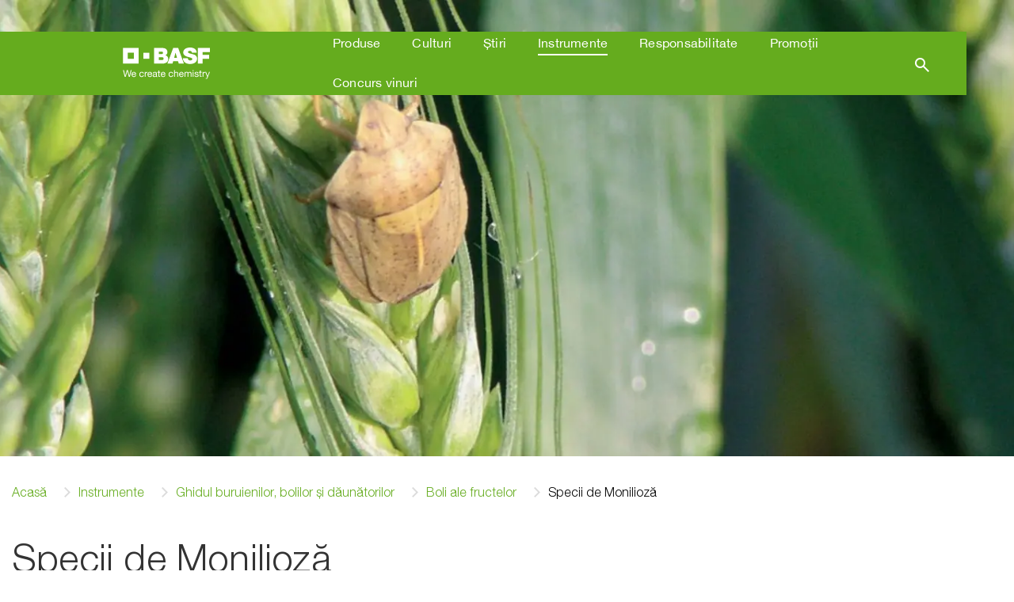

--- FILE ---
content_type: text/html;charset=utf-8
request_url: https://www.agro.basf.ro/ro/servicii/ghidul-buruienilor-bolilor-si-daunatorilor/agenti-patogeni-boli/boli-fructe/specii-monilioza/
body_size: 10620
content:
<!doctype html> <html lang="ro-RO"> <head> <meta charset="utf-8"> <meta http-equiv="x-ua-compatible" content="ie=edge"/> <meta name="google-site-verification" content="SIrI4OcGzVSPFs0-7jdee71x7t2_sr7IepWx0ZlaoyI"/> <meta name="robots" content="index, follow"/> <title>Specii de Monilioză - BASF Agricultural Solutions România</title> <meta name="viewport" content="width=device-width, initial-scale=1, shrink-to-fit=no"> <meta name="description" content="BASF" /> <meta property="og:description" content="BASF" /> <meta name="title" content="Specii de Monilioză - BASF Agricultural Solutions România" /> <meta name="keywords" content="" /> <meta property="og:title" content="Specii de Monilioză - BASF Agricultural Solutions România" /> <meta property="og:type" content="article" /> <meta property="og:url" content="https://www.agro.basf.ro/ro/servicii/ghidul-buruienilor-bolilor-si-daunatorilor/agenti-patogeni-boli/boli-fructe/specii-monilioza/" /> <meta property="og:image" content="https://www.agro.basf.ro/Pictures/og-image-ro_1540x866.jpg" /> <meta name="facebook-domain-verification" content="w6dfg7a7rw216ejkdui0flig5raczg" /> <meta name="twitter:card" content="summary_large_image" /> <meta name="twitter:site" content="@BASFAgro" /> <meta name="twitter:creator" content="@BASFAgro" /> <meta name="twitter:title" content="Specii de Monilioză - BASF Agricultural Solutions România" /> <meta name="twitter:description" content="BASF" /> <meta name="twitter:image" content="https://www.agro.basf.ro/Pictures/og-image-ro_1540x866.jpg" /> <link rel="canonical" href="https://www.agro.basf.ro/ro/servicii/ghidul-buruienilor-bolilor-si-daunatorilor/agenti-patogeni-boli/boli-fructe/specii-monilioza/" /> <link rel="shortcut icon" href="../../../../../../resources/images/favicons/favicon.ico"/> <link rel="apple-touch-icon" sizes="180x180" href="../../../../../../resources/images/favicons/apple_touch_icon.png"/> <link rel="android-touch-icon" sizes="180x180" href="../../../../../../resources/images/favicons/apple_touch_icon.png" /> <link rel="icon" type="image/png" sizes="32x32" href="../../../../../../resources/images/favicons/favicon_32x32.png"/> <link rel="icon" type="image/png" sizes="16x16" href="../../../../../../resources/images/favicons/favicon_16x16.png"/> <link rel="mask-icon" href="../../../../../../resources/images/favicons/safari_pinned_tab.svg" color="#65ac1e"/> <meta name="msapplication-TileColor" content="#65ac1e"/> <meta name="msapplication-square70x70logo" content="../../../../../../resources/images/favicons/mstile_70x70.png"/> <meta name="msapplication-square150x150logo" content="../../../../../../resources/images/favicons/mstile_150x150.png"/> <meta name="msapplication-TileImage" content="../../../../../../resources/images/favicons/mstile_150x150.png"/> <meta name="msapplication-config" content="none"/> <script> if (!Object.entries) { Object.entries = function( obj ){ var ownProps = Object.keys( obj ), i = ownProps.length, resArray = new Array(i); while (i--) resArray[i] = [ownProps[i], obj[ownProps[i]]]; return resArray; }; } /* missing forEach on NodeList for IE11 */ if (window.NodeList && !NodeList.prototype.forEach) { NodeList.prototype.forEach = Array.prototype.forEach; } </script> <script>var loadModules = []</script> <link rel="preload" href="../../../../../../resources/css/styles.css.css?1750171674211" as="style"> <link rel="stylesheet" href="../../../../../../resources/css/styles.css.css?1750171674211"> <link rel="preload" href="../../../../../../resources/css/vueCss.css?1750171674239" as="style"> <link rel="stylesheet" href="../../../../../../resources/css/vueCss.css?1750171674239"> <link rel="alternate" href="https://www.agro.basf.ro/ro/servicii/ghidul-buruienilor-bolilor-si-daunatorilor/agenti-patogeni-boli/boli-fructe/specii-monilioza/" hreflang="ro" /> <link rel="alternate" href="https://www.agro.basf.ro/ro/servicii/ghidul-buruienilor-bolilor-si-daunatorilor/agenti-patogeni-boli/boli-fructe/specii-monilioza/" hreflang="x-default" /> </head> <body class="theme-light-green " data-fevUrl="/technical-deploy/fev/index.json?1768969145765" data-fevId="RO_RO_9814" data-fevTheme="light-green" > <header> <div class="stage stage-small"> <div class="stage-wrapper no-content"> <div class="picture-overlay" style="opacity: 0;"></div> <picture> <source type="image/webp" srcset="../../../../../../Pictures/Stage/header-pest-lexicon-clean_2048x614_webp.webp?1686670687894, ../../../../../../Pictures/Stage/header-pest-lexicon-clean_2400x720_webp.webp?1686670687894 2x" media="(min-width: 992px)"> <source type="image/webp" srcset="../../../../../../Pictures/Stage/header-pest-lexicon-clean_1080x1536_webp.webp?1686670687894, ../../../../../../Pictures/Stage/header-pest-lexicon-clean_1080x1536_webp.webp?1686670687894 2x" media="(min-width: 0px)"> <source srcset="../../../../../../Pictures/Stage/header-pest-lexicon-clean_2048x614.jpg?1686670687894, ../../../../../../Pictures/Stage/header-pest-lexicon-clean_2400x720.jpg?1686670687894 2x" media="(min-width: 992px)"> <source srcset="../../../../../../Pictures/Stage/header-pest-lexicon-clean_1080x1536.jpg?1686670687894, ../../../../../../Pictures/Stage/header-pest-lexicon-clean_1080x1536.jpg?1686670687894 2x" media="(min-width: 0px)"> <img data-src="../../../../../../Pictures/Stage/header-pest-lexicon-clean_2048x614.jpg?1686670687894" alt="" loading="lazy" width="100%" height="100%"> </picture> </div> </div> <div class="MainNavigation vue-Component" data-title="BASF Agricultural Solutions România" data-linkHomepage="../../../../.." data-linkLogo="../../../../../../resources/images/logo.svg" data-linkWeatherPage="" data-linkVirtualFarm="" data-isMaintenancePage="false" data-searchAction="../../../../../search.html" data-sspServicesLinkUrl='/technical/old-ssp/ssp/' data-logoutRedirectUrl='/technical/old-ssp/serviciile-mele/' data-navigation="[{&quot;showUnauthenticated&quot;:false,&quot;children&quot;:[{&quot;showUnauthenticated&quot;:false,&quot;children&quot;:[{&quot;showUnauthenticated&quot;:false,&quot;children&quot;:[],&quot;isVirtualFarm&quot;:false,&quot;showAuthenticated&quot;:false,&quot;teasers&quot;:[],&quot;label&quot;:&quot;Biocide&quot;,&quot;isActive&quot;:false,&quot;url&quot;:&quot;/ro/produse/overview/Biocide/&quot;},{&quot;showUnauthenticated&quot;:false,&quot;children&quot;:[],&quot;isVirtualFarm&quot;:false,&quot;showAuthenticated&quot;:false,&quot;teasers&quot;:[],&quot;label&quot;:&quot;Căutare produse&quot;,&quot;isActive&quot;:false,&quot;url&quot;:&quot;/ro/produse/overview/cautare-produse/&quot;},{&quot;showUnauthenticated&quot;:false,&quot;children&quot;:[],&quot;isVirtualFarm&quot;:false,&quot;showAuthenticated&quot;:false,&quot;teasers&quot;:[],&quot;label&quot;:&quot;Erbicide&quot;,&quot;isActive&quot;:false,&quot;url&quot;:&quot;/ro/produse/overview/Erbicide/&quot;},{&quot;showUnauthenticated&quot;:false,&quot;children&quot;:[],&quot;isVirtualFarm&quot;:false,&quot;showAuthenticated&quot;:false,&quot;teasers&quot;:[],&quot;label&quot;:&quot;Fungicide&quot;,&quot;isActive&quot;:false,&quot;url&quot;:&quot;/ro/produse/overview/Fungicide/&quot;},{&quot;showUnauthenticated&quot;:false,&quot;children&quot;:[],&quot;isVirtualFarm&quot;:false,&quot;showAuthenticated&quot;:false,&quot;teasers&quot;:[],&quot;label&quot;:&quot;Hibrizi de floarea-soarelui&quot;,&quot;isActive&quot;:false,&quot;url&quot;:&quot;/ro/produse/overview/Hibrizi-de-floarea-soarelui/&quot;},{&quot;showUnauthenticated&quot;:false,&quot;children&quot;:[],&quot;isVirtualFarm&quot;:false,&quot;showAuthenticated&quot;:false,&quot;teasers&quot;:[],&quot;label&quot;:&quot;Hibrizi de rapiță&quot;,&quot;isActive&quot;:false,&quot;url&quot;:&quot;/ro/produse/overview/Hibrizi-de-rapita/&quot;},{&quot;showUnauthenticated&quot;:false,&quot;children&quot;:[],&quot;isVirtualFarm&quot;:false,&quot;showAuthenticated&quot;:false,&quot;teasers&quot;:[],&quot;label&quot;:&quot;Inhibitori de urează&quot;,&quot;isActive&quot;:false,&quot;url&quot;:&quot;/ro/produse/overview/Inhibitori-de-ureaza/&quot;},{&quot;showUnauthenticated&quot;:false,&quot;children&quot;:[],&quot;isVirtualFarm&quot;:false,&quot;showAuthenticated&quot;:false,&quot;teasers&quot;:[],&quot;label&quot;:&quot;Insecticide&quot;,&quot;isActive&quot;:false,&quot;url&quot;:&quot;/ro/produse/overview/Insecticide/&quot;},{&quot;showUnauthenticated&quot;:false,&quot;children&quot;:[],&quot;isVirtualFarm&quot;:false,&quot;showAuthenticated&quot;:false,&quot;teasers&quot;:[],&quot;label&quot;:&quot;Produse microambalate&quot;,&quot;isActive&quot;:false,&quot;url&quot;:&quot;/ro/produse/overview/produse-microambalate/&quot;},{&quot;showUnauthenticated&quot;:false,&quot;children&quot;:[],&quot;isVirtualFarm&quot;:false,&quot;showAuthenticated&quot;:false,&quot;teasers&quot;:[],&quot;label&quot;:&quot;Regulator de creștere&quot;,&quot;isActive&quot;:false,&quot;url&quot;:&quot;/ro/produse/overview/Regulatori-de-crestere/&quot;},{&quot;showUnauthenticated&quot;:false,&quot;children&quot;:[],&quot;isVirtualFarm&quot;:false,&quot;showAuthenticated&quot;:false,&quot;teasers&quot;:[],&quot;label&quot;:&quot;Semințe legume&quot;,&quot;isActive&quot;:false,&quot;url&quot;:&quot;/ro/produse/overview/seminte-legume/&quot;},{&quot;showUnauthenticated&quot;:false,&quot;children&quot;:[],&quot;isVirtualFarm&quot;:false,&quot;showAuthenticated&quot;:false,&quot;teasers&quot;:[],&quot;label&quot;:&quot;Tratament sămânţă&quot;,&quot;isActive&quot;:false,&quot;url&quot;:&quot;/ro/produse/overview/Tratament-samanta/&quot;}],&quot;isVirtualFarm&quot;:false,&quot;showAuthenticated&quot;:false,&quot;teasers&quot;:[],&quot;label&quot;:&quot;Categorii de produse&quot;,&quot;isActive&quot;:false,&quot;url&quot;:&quot;/ro/produse/overview/&quot;},{&quot;showUnauthenticated&quot;:false,&quot;children&quot;:[{&quot;showUnauthenticated&quot;:false,&quot;children&quot;:[],&quot;isVirtualFarm&quot;:false,&quot;showAuthenticated&quot;:false,&quot;teasers&quot;:[],&quot;label&quot;:&quot;Smart Technology pentru culturile horticole&quot;,&quot;isActive&quot;:false,&quot;url&quot;:&quot;/ro/produse/tehnologii/smart-technology/&quot;},{&quot;showUnauthenticated&quot;:false,&quot;children&quot;:[],&quot;isVirtualFarm&quot;:false,&quot;showAuthenticated&quot;:false,&quot;teasers&quot;:[],&quot;label&quot;:&quot;Revyluția a sosit! Revysol®: descoperă noul triazol&quot;,&quot;isActive&quot;:false,&quot;url&quot;:&quot;/ro/produse/tehnologii/revylutia-a-sosit/&quot;},{&quot;showUnauthenticated&quot;:false,&quot;children&quot;:[],&quot;isVirtualFarm&quot;:false,&quot;showAuthenticated&quot;:false,&quot;teasers&quot;:[],&quot;label&quot;:&quot;Xemium® - Formula Activă în Spațiu și Timp&quot;,&quot;isActive&quot;:false,&quot;url&quot;:&quot;/ro/produse/tehnologii/xemium/&quot;},{&quot;showUnauthenticated&quot;:false,&quot;children&quot;:[],&quot;isVirtualFarm&quot;:false,&quot;showAuthenticated&quot;:false,&quot;teasers&quot;:[],&quot;label&quot;:&quot;Sistemul de producție Clearfield®&quot;,&quot;isActive&quot;:false,&quot;url&quot;:&quot;/ro/produse/tehnologii/sistemul-de-productie-clearfield/&quot;},{&quot;showUnauthenticated&quot;:false,&quot;children&quot;:[],&quot;isVirtualFarm&quot;:false,&quot;showAuthenticated&quot;:false,&quot;teasers&quot;:[],&quot;label&quot;:&quot;Imazamox&quot;,&quot;isActive&quot;:false,&quot;url&quot;:&quot;/ro/produse/tehnologii/imazamox/&quot;},{&quot;showUnauthenticated&quot;:false,&quot;children&quot;:[],&quot;isVirtualFarm&quot;:false,&quot;showAuthenticated&quot;:false,&quot;teasers&quot;:[],&quot;label&quot;:&quot;Tehnologii pentru protecția culturilor&quot;,&quot;isActive&quot;:false,&quot;url&quot;:&quot;/ro/produse/tehnologii/tehnologii-protectie/&quot;}],&quot;isVirtualFarm&quot;:false,&quot;showAuthenticated&quot;:false,&quot;teasers&quot;:[],&quot;label&quot;:&quot;Tehnologii&quot;,&quot;isActive&quot;:false,&quot;url&quot;:&quot;/ro/produse/tehnologii/&quot;},{&quot;showUnauthenticated&quot;:false,&quot;children&quot;:[],&quot;isVirtualFarm&quot;:false,&quot;showAuthenticated&quot;:false,&quot;teasers&quot;:[],&quot;label&quot;:&quot;Produse microambalate&quot;,&quot;isActive&quot;:false,&quot;url&quot;:&quot;/ro/produse/produse-microambalate/&quot;},{&quot;showUnauthenticated&quot;:false,&quot;children&quot;:[],&quot;isVirtualFarm&quot;:false,&quot;showAuthenticated&quot;:false,&quot;teasers&quot;:[],&quot;label&quot;:&quot;Descarcă etichete, broșuri, fișe de securitate, coduri tarifare vamale&quot;,&quot;isActive&quot;:false,&quot;url&quot;:&quot;/ro/produse/descarca-materiale-suplimentare/descarca-materiale-suplimentare.html&quot;},{&quot;showUnauthenticated&quot;:false,&quot;children&quot;:[],&quot;isVirtualFarm&quot;:false,&quot;showAuthenticated&quot;:false,&quot;teasers&quot;:[],&quot;label&quot;:&quot;Promoții&quot;,&quot;isActive&quot;:false,&quot;url&quot;:&quot;/ro/produse/promotii/&quot;},{&quot;showUnauthenticated&quot;:false,&quot;children&quot;:[],&quot;isVirtualFarm&quot;:false,&quot;showAuthenticated&quot;:false,&quot;teasers&quot;:[],&quot;label&quot;:&quot;Testimoniale - impresiile fermierilor&quot;,&quot;isActive&quot;:false,&quot;url&quot;:&quot;/ro/produse/testimoniale-impresiile-fermierilor/&quot;},{&quot;showUnauthenticated&quot;:false,&quot;children&quot;:[],&quot;isVirtualFarm&quot;:false,&quot;showAuthenticated&quot;:false,&quot;teasers&quot;:[],&quot;label&quot;:&quot;Întreabă expertul&quot;,&quot;isActive&quot;:false,&quot;url&quot;:&quot;/ro/produse/intreaba-expertul/&quot;}],&quot;isVirtualFarm&quot;:false,&quot;showAuthenticated&quot;:false,&quot;teasers&quot;:[{&quot;linkAuthenticated&quot;:&quot;&quot;,&quot;linkNewWindow&quot;:&quot;false&quot;,&quot;link&quot;:&quot;/ro/promotii/oferte-speciale/oferte-cashback/&quot;,&quot;text&quot;:&quot;<p>Descoperă pachetele promoționale de la BASF pentru cereale, floarea-soarelui, rapiță, leguminoase și primești banii înapoi<\/p>&quot;,&quot;headline&quot;:&quot;Culturi protejate, recolte bogate&quot;,&quot;picture&quot;:&quot;\n\n\n\n\n\n\n\n\n\n\n\n\n<picture>\n\t\n\t\n\t\n\t\n\t\n\t\t<source\n\t type=\&quot;image/webp\&quot;\n\t \n\t \tsizes=\&quot;(min-width: 1200px) 263px, (min-width: 992px) calc(25vw - 45px), (min-width: 768px) calc(25vw - 30px), (min-width: 576px) calc(50vw - 30px), calc(100vw - 30px)\&quot;\n\t \tsrcset=\&quot;\n/Pictures/promotii-oferte-pachete/oferte-basf_1540x866_webp.webp?1722240998604 1540w, /Pictures/promotii-oferte-pachete/oferte-basf_1200x675_webp.webp?1722240998604 1200w, /Pictures/promotii-oferte-pachete/oferte-basf_1000x563_webp.webp?1722240998604 1000w, /Pictures/promotii-oferte-pachete/oferte-basf_850x478_webp.webp?1722240998604 850w, /Pictures/promotii-oferte-pachete/oferte-basf_750x422_webp.webp?1722240998604 750w, /Pictures/promotii-oferte-pachete/oferte-basf_700x394_webp.webp?1722240998604 700w, /Pictures/promotii-oferte-pachete/oferte-basf_560x315_webp.webp?1722240998604 560w, /Pictures/promotii-oferte-pachete/oferte-basf_480x270_webp.webp?1722240998604 480w, /Pictures/promotii-oferte-pachete/oferte-basf_360x203_webp.webp?1722240998604 360w, /Pictures/promotii-oferte-pachete/oferte-basf_230x129_webp.webp?1722240998604 230w\&quot;\n\t \n\t />\n\t\n\t<img \n\t\t\n\t\tsrcset=\&quot;\n/Pictures/promotii-oferte-pachete/oferte-basf_1540x866.jpg?1722240998604 1540w, /Pictures/promotii-oferte-pachete/oferte-basf_1200x675.jpg?1722240998604 1200w, /Pictures/promotii-oferte-pachete/oferte-basf_1000x563.jpg?1722240998604 1000w, /Pictures/promotii-oferte-pachete/oferte-basf_850x478.jpg?1722240998604 850w, /Pictures/promotii-oferte-pachete/oferte-basf_750x422.jpg?1722240998604 750w, /Pictures/promotii-oferte-pachete/oferte-basf_700x394.jpg?1722240998604 700w, /Pictures/promotii-oferte-pachete/oferte-basf_560x315.jpg?1722240998604 560w, /Pictures/promotii-oferte-pachete/oferte-basf_480x270.jpg?1722240998604 480w, /Pictures/promotii-oferte-pachete/oferte-basf_360x203.jpg?1722240998604 360w, /Pictures/promotii-oferte-pachete/oferte-basf_230x129.jpg?1722240998604 230w\&quot; \n\t\tsizes=\&quot;(min-width: 1200px) 263px, (min-width: 992px) calc(25vw - 45px), (min-width: 768px) calc(25vw - 30px), (min-width: 576px) calc(50vw - 30px), calc(100vw - 30px)\&quot;\n\t\t\n\t\tsrc=\&quot;/Pictures/promotii-oferte-pachete/oferte-basf_265x149.jpg?1722240998604\&quot;\n\t\talt=\&quot;\&quot;\n\t\tclass=\&quot;h-auto\&quot;\n\t\t loading=\&quot;lazy\&quot; \n\t\twidth=\&quot;100%\&quot;\n\t\theight=\&quot;100%\&quot;\n\t/>\n<\/picture>\n&quot;}],&quot;label&quot;:&quot;Produse&quot;,&quot;isActive&quot;:false,&quot;url&quot;:&quot;/ro/produse/&quot;},{&quot;showUnauthenticated&quot;:false,&quot;children&quot;:[{&quot;showUnauthenticated&quot;:false,&quot;children&quot;:[],&quot;isVirtualFarm&quot;:false,&quot;showAuthenticated&quot;:false,&quot;teasers&quot;:[],&quot;label&quot;:&quot;Cartofi&quot;,&quot;isActive&quot;:false,&quot;url&quot;:&quot;/ro/culturi/cartofi/&quot;},{&quot;showUnauthenticated&quot;:false,&quot;children&quot;:[{&quot;showUnauthenticated&quot;:false,&quot;children&quot;:[],&quot;isVirtualFarm&quot;:false,&quot;showAuthenticated&quot;:false,&quot;teasers&quot;:[],&quot;label&quot;:&quot;Grâu&quot;,&quot;isActive&quot;:false,&quot;url&quot;:&quot;/ro/culturi/cereale/grau/&quot;},{&quot;showUnauthenticated&quot;:false,&quot;children&quot;:[],&quot;isVirtualFarm&quot;:false,&quot;showAuthenticated&quot;:false,&quot;teasers&quot;:[],&quot;label&quot;:&quot;Orz&quot;,&quot;isActive&quot;:false,&quot;url&quot;:&quot;/ro/culturi/cereale/orz/&quot;},{&quot;showUnauthenticated&quot;:false,&quot;children&quot;:[],&quot;isVirtualFarm&quot;:false,&quot;showAuthenticated&quot;:false,&quot;teasers&quot;:[],&quot;label&quot;:&quot;Ovăz&quot;,&quot;isActive&quot;:false,&quot;url&quot;:&quot;/ro/culturi/cereale/ovaz/&quot;},{&quot;showUnauthenticated&quot;:false,&quot;children&quot;:[],&quot;isVirtualFarm&quot;:false,&quot;showAuthenticated&quot;:false,&quot;teasers&quot;:[],&quot;label&quot;:&quot;Secară&quot;,&quot;isActive&quot;:false,&quot;url&quot;:&quot;/ro/culturi/cereale/secara/&quot;},{&quot;showUnauthenticated&quot;:false,&quot;children&quot;:[],&quot;isVirtualFarm&quot;:false,&quot;showAuthenticated&quot;:false,&quot;teasers&quot;:[],&quot;label&quot;:&quot;Triticale&quot;,&quot;isActive&quot;:false,&quot;url&quot;:&quot;/ro/culturi/cereale/triticale/&quot;}],&quot;isVirtualFarm&quot;:false,&quot;showAuthenticated&quot;:false,&quot;teasers&quot;:[],&quot;label&quot;:&quot;Cereale&quot;,&quot;isActive&quot;:false,&quot;url&quot;:&quot;/ro/culturi/cereale/&quot;},{&quot;showUnauthenticated&quot;:false,&quot;children&quot;:[{&quot;showUnauthenticated&quot;:false,&quot;children&quot;:[],&quot;isVirtualFarm&quot;:false,&quot;showAuthenticated&quot;:false,&quot;teasers&quot;:[],&quot;label&quot;:&quot;Bulboase (ceapă, usturoi)&quot;,&quot;isActive&quot;:false,&quot;url&quot;:&quot;/ro/culturi/legume/bulboase-ceapa-usturoi/&quot;},{&quot;showUnauthenticated&quot;:false,&quot;children&quot;:[],&quot;isVirtualFarm&quot;:false,&quot;showAuthenticated&quot;:false,&quot;teasers&quot;:[],&quot;label&quot;:&quot;Cucurbitacee (castravete, pepene, dovleac)&quot;,&quot;isActive&quot;:false,&quot;url&quot;:&quot;/ro/culturi/legume/curcubitacee/&quot;},{&quot;showUnauthenticated&quot;:false,&quot;children&quot;:[],&quot;isVirtualFarm&quot;:false,&quot;showAuthenticated&quot;:false,&quot;teasers&quot;:[],&quot;label&quot;:&quot;Mazăre de grădină&quot;,&quot;isActive&quot;:false,&quot;url&quot;:&quot;/ro/culturi/legume/mazare-de-gradina/&quot;},{&quot;showUnauthenticated&quot;:false,&quot;children&quot;:[],&quot;isVirtualFarm&quot;:false,&quot;showAuthenticated&quot;:false,&quot;teasers&quot;:[],&quot;label&quot;:&quot;Praz&quot;,&quot;isActive&quot;:false,&quot;url&quot;:&quot;/ro/culturi/legume/praz/&quot;},{&quot;showUnauthenticated&quot;:false,&quot;children&quot;:[],&quot;isVirtualFarm&quot;:false,&quot;showAuthenticated&quot;:false,&quot;teasers&quot;:[],&quot;label&quot;:&quot;Rădăcinoase (morcov, păstârnac, ridichi, sfeclă roșie, țelină, pătrunjel de rădăcină etc)&quot;,&quot;isActive&quot;:false,&quot;url&quot;:&quot;/ro/culturi/legume/radacinoase/&quot;},{&quot;showUnauthenticated&quot;:false,&quot;children&quot;:[],&quot;isVirtualFarm&quot;:false,&quot;showAuthenticated&quot;:false,&quot;teasers&quot;:[],&quot;label&quot;:&quot;Salată&quot;,&quot;isActive&quot;:false,&quot;url&quot;:&quot;/ro/culturi/legume/salata/&quot;},{&quot;showUnauthenticated&quot;:false,&quot;children&quot;:[],&quot;isVirtualFarm&quot;:false,&quot;showAuthenticated&quot;:false,&quot;teasers&quot;:[],&quot;label&quot;:&quot;Solanaceae (tomate, ardei, vinete)&quot;,&quot;isActive&quot;:false,&quot;url&quot;:&quot;/ro/culturi/legume/solanacee-tomate-ardei-vinete/&quot;},{&quot;showUnauthenticated&quot;:false,&quot;children&quot;:[],&quot;isVirtualFarm&quot;:false,&quot;showAuthenticated&quot;:false,&quot;teasers&quot;:[],&quot;label&quot;:&quot;Vărzoase (varză, conopidă)&quot;,&quot;isActive&quot;:false,&quot;url&quot;:&quot;/ro/culturi/legume/varzoase-varza-conopida/&quot;}],&quot;isVirtualFarm&quot;:false,&quot;showAuthenticated&quot;:false,&quot;teasers&quot;:[],&quot;label&quot;:&quot;Legume&quot;,&quot;isActive&quot;:false,&quot;url&quot;:&quot;/ro/culturi/legume/&quot;},{&quot;showUnauthenticated&quot;:false,&quot;children&quot;:[{&quot;showUnauthenticated&quot;:false,&quot;children&quot;:[],&quot;isVirtualFarm&quot;:false,&quot;showAuthenticated&quot;:false,&quot;teasers&quot;:[],&quot;label&quot;:&quot;Fasole&quot;,&quot;isActive&quot;:false,&quot;url&quot;:&quot;/ro/culturi/leguminoase/fasole/&quot;},{&quot;showUnauthenticated&quot;:false,&quot;children&quot;:[],&quot;isVirtualFarm&quot;:false,&quot;showAuthenticated&quot;:false,&quot;teasers&quot;:[],&quot;label&quot;:&quot;Lucernă&quot;,&quot;isActive&quot;:false,&quot;url&quot;:&quot;/ro/culturi/leguminoase/lucerna/&quot;},{&quot;showUnauthenticated&quot;:false,&quot;children&quot;:[],&quot;isVirtualFarm&quot;:false,&quot;showAuthenticated&quot;:false,&quot;teasers&quot;:[],&quot;label&quot;:&quot;Mazăre&quot;,&quot;isActive&quot;:false,&quot;url&quot;:&quot;/ro/culturi/leguminoase/mazare/&quot;}],&quot;isVirtualFarm&quot;:false,&quot;showAuthenticated&quot;:false,&quot;teasers&quot;:[],&quot;label&quot;:&quot;Leguminoase&quot;,&quot;isActive&quot;:false,&quot;url&quot;:&quot;/ro/culturi/leguminoase/&quot;},{&quot;showUnauthenticated&quot;:false,&quot;children&quot;:[],&quot;isVirtualFarm&quot;:false,&quot;showAuthenticated&quot;:false,&quot;teasers&quot;:[],&quot;label&quot;:&quot;Nuci și aluni&quot;,&quot;isActive&quot;:false,&quot;url&quot;:&quot;/ro/culturi/nuci-aluni/&quot;},{&quot;showUnauthenticated&quot;:false,&quot;children&quot;:[{&quot;showUnauthenticated&quot;:false,&quot;children&quot;:[],&quot;isVirtualFarm&quot;:false,&quot;showAuthenticated&quot;:false,&quot;teasers&quot;:[],&quot;label&quot;:&quot;Floarea-soarelui&quot;,&quot;isActive&quot;:false,&quot;url&quot;:&quot;/ro/culturi/oleaginoase/floarea-soarelui/&quot;}],&quot;isVirtualFarm&quot;:false,&quot;showAuthenticated&quot;:false,&quot;teasers&quot;:[],&quot;label&quot;:&quot;Oleaginoase&quot;,&quot;isActive&quot;:false,&quot;url&quot;:&quot;/ro/culturi/oleaginoase/&quot;},{&quot;showUnauthenticated&quot;:false,&quot;children&quot;:[],&quot;isVirtualFarm&quot;:false,&quot;showAuthenticated&quot;:false,&quot;teasers&quot;:[],&quot;label&quot;:&quot;Orez&quot;,&quot;isActive&quot;:false,&quot;url&quot;:&quot;/ro/culturi/orez/&quot;},{&quot;showUnauthenticated&quot;:false,&quot;children&quot;:[],&quot;isVirtualFarm&quot;:false,&quot;showAuthenticated&quot;:false,&quot;teasers&quot;:[],&quot;label&quot;:&quot;Plante aromatice&quot;,&quot;isActive&quot;:false,&quot;url&quot;:&quot;/ro/culturi/plante-aromatice/&quot;},{&quot;showUnauthenticated&quot;:false,&quot;children&quot;:[],&quot;isVirtualFarm&quot;:false,&quot;showAuthenticated&quot;:false,&quot;teasers&quot;:[],&quot;label&quot;:&quot;Plante ornamentale&quot;,&quot;isActive&quot;:false,&quot;url&quot;:&quot;/ro/culturi/plante-ornamentale/&quot;},{&quot;showUnauthenticated&quot;:false,&quot;children&quot;:[{&quot;showUnauthenticated&quot;:false,&quot;children&quot;:[],&quot;isVirtualFarm&quot;:false,&quot;showAuthenticated&quot;:false,&quot;teasers&quot;:[],&quot;label&quot;:&quot;Arbuști fructiferi și căpșuni&quot;,&quot;isActive&quot;:false,&quot;url&quot;:&quot;/ro/culturi/pomi-fructiferi/arbusti-fructiferi-capsuni/&quot;},{&quot;showUnauthenticated&quot;:false,&quot;children&quot;:[],&quot;isVirtualFarm&quot;:false,&quot;showAuthenticated&quot;:false,&quot;teasers&quot;:[],&quot;label&quot;:&quot;Sâmburoase (cireș, prun, cais, piersic, vișin)&quot;,&quot;isActive&quot;:false,&quot;url&quot;:&quot;/ro/culturi/pomi-fructiferi/samburoase-cires-prun-cais-piersic-visin/&quot;},{&quot;showUnauthenticated&quot;:false,&quot;children&quot;:[],&quot;isVirtualFarm&quot;:false,&quot;showAuthenticated&quot;:false,&quot;teasers&quot;:[],&quot;label&quot;:&quot;Semințoase (măr, păr, gutui)&quot;,&quot;isActive&quot;:false,&quot;url&quot;:&quot;/ro/culturi/pomi-fructiferi/semintoase-mar-par-gutui/&quot;}],&quot;isVirtualFarm&quot;:false,&quot;showAuthenticated&quot;:false,&quot;teasers&quot;:[],&quot;label&quot;:&quot;Pomi fructiferi&quot;,&quot;isActive&quot;:false,&quot;url&quot;:&quot;/ro/culturi/pomi-fructiferi/&quot;},{&quot;showUnauthenticated&quot;:false,&quot;children&quot;:[],&quot;isVirtualFarm&quot;:false,&quot;showAuthenticated&quot;:false,&quot;teasers&quot;:[],&quot;label&quot;:&quot;Porumb&quot;,&quot;isActive&quot;:false,&quot;url&quot;:&quot;/ro/culturi/porumb/&quot;},{&quot;showUnauthenticated&quot;:false,&quot;children&quot;:[],&quot;isVirtualFarm&quot;:false,&quot;showAuthenticated&quot;:false,&quot;teasers&quot;:[],&quot;label&quot;:&quot;Rapiță&quot;,&quot;isActive&quot;:false,&quot;url&quot;:&quot;/ro/culturi/rapita/&quot;},{&quot;showUnauthenticated&quot;:false,&quot;children&quot;:[],&quot;isVirtualFarm&quot;:false,&quot;showAuthenticated&quot;:false,&quot;teasers&quot;:[],&quot;label&quot;:&quot;Sfeclă&quot;,&quot;isActive&quot;:false,&quot;url&quot;:&quot;/ro/culturi/sfecla/&quot;},{&quot;showUnauthenticated&quot;:false,&quot;children&quot;:[],&quot;isVirtualFarm&quot;:false,&quot;showAuthenticated&quot;:false,&quot;teasers&quot;:[],&quot;label&quot;:&quot;Soia&quot;,&quot;isActive&quot;:false,&quot;url&quot;:&quot;/ro/culturi/soia/&quot;},{&quot;showUnauthenticated&quot;:false,&quot;children&quot;:[],&quot;isVirtualFarm&quot;:false,&quot;showAuthenticated&quot;:false,&quot;teasers&quot;:[],&quot;label&quot;:&quot;Viță de vie&quot;,&quot;isActive&quot;:false,&quot;url&quot;:&quot;/ro/culturi/vita-de-vie/&quot;}],&quot;isVirtualFarm&quot;:false,&quot;showAuthenticated&quot;:false,&quot;teasers&quot;:[{&quot;linkAuthenticated&quot;:&quot;&quot;,&quot;linkNewWindow&quot;:&quot;false&quot;,&quot;link&quot;:&quot;/ro/servicii/informari-whatsapp/&quot;,&quot;text&quot;:&quot;<p>Te poți abona la informările noastre în 3 pași simpli. Știri, sfaturi, recomandări, rapid și ușor, direct pe WhatsApp.<\/p>&quot;,&quot;headline&quot;:&quot;De acum poți primi noutățile BASF și pe WhatsApp&quot;,&quot;picture&quot;:&quot;\n\n\n\n\n\n\n\n\n\n\n\n\n<picture>\n\t\n\t\n\t\n\t\n\t\n\t\t<source\n\t type=\&quot;image/webp\&quot;\n\t \n\t \tsizes=\&quot;(min-width: 1200px) 263px, (min-width: 992px) calc(25vw - 45px), (min-width: 768px) calc(25vw - 30px), (min-width: 576px) calc(50vw - 30px), calc(100vw - 30px)\&quot;\n\t \tsrcset=\&quot;\n/common/SSP/SSP-images/SSP_Icons/SSP-Messaging_Services_1540x866_webp.webp?1678714008166 1540w, /common/SSP/SSP-images/SSP_Icons/SSP-Messaging_Services_1200x675_webp.webp?1678714008166 1200w, /common/SSP/SSP-images/SSP_Icons/SSP-Messaging_Services_1000x563_webp.webp?1678714008166 1000w, /common/SSP/SSP-images/SSP_Icons/SSP-Messaging_Services_850x478_webp.webp?1678714008166 850w, /common/SSP/SSP-images/SSP_Icons/SSP-Messaging_Services_750x422_webp.webp?1678714008166 750w, /common/SSP/SSP-images/SSP_Icons/SSP-Messaging_Services_700x394_webp.webp?1678714008166 700w, /common/SSP/SSP-images/SSP_Icons/SSP-Messaging_Services_560x315_webp.webp?1678714008166 560w, /common/SSP/SSP-images/SSP_Icons/SSP-Messaging_Services_480x270_webp.webp?1678714008166 480w, /common/SSP/SSP-images/SSP_Icons/SSP-Messaging_Services_360x203_webp.webp?1678714008166 360w, /common/SSP/SSP-images/SSP_Icons/SSP-Messaging_Services_230x129_webp.webp?1678714008166 230w\&quot;\n\t \n\t />\n\t\n\t<img \n\t\t\n\t\tsrcset=\&quot;\n/common/SSP/SSP-images/SSP_Icons/SSP-Messaging_Services_1540x866.jpg?1678714008166 1540w, /common/SSP/SSP-images/SSP_Icons/SSP-Messaging_Services_1200x675.jpg?1678714008166 1200w, /common/SSP/SSP-images/SSP_Icons/SSP-Messaging_Services_1000x563.jpg?1678714008166 1000w, /common/SSP/SSP-images/SSP_Icons/SSP-Messaging_Services_850x478.jpg?1678714008166 850w, /common/SSP/SSP-images/SSP_Icons/SSP-Messaging_Services_750x422.jpg?1678714008166 750w, /common/SSP/SSP-images/SSP_Icons/SSP-Messaging_Services_700x394.jpg?1678714008166 700w, /common/SSP/SSP-images/SSP_Icons/SSP-Messaging_Services_560x315.jpg?1678714008166 560w, /common/SSP/SSP-images/SSP_Icons/SSP-Messaging_Services_480x270.jpg?1678714008166 480w, /common/SSP/SSP-images/SSP_Icons/SSP-Messaging_Services_360x203.jpg?1678714008166 360w, /common/SSP/SSP-images/SSP_Icons/SSP-Messaging_Services_230x129.jpg?1678714008166 230w\&quot; \n\t\tsizes=\&quot;(min-width: 1200px) 263px, (min-width: 992px) calc(25vw - 45px), (min-width: 768px) calc(25vw - 30px), (min-width: 576px) calc(50vw - 30px), calc(100vw - 30px)\&quot;\n\t\t\n\t\tsrc=\&quot;/common/SSP/SSP-images/SSP_Icons/SSP-Messaging_Services_265x149.jpg?1678714008166\&quot;\n\t\talt=\&quot;\&quot;\n\t\tclass=\&quot;h-auto\&quot;\n\t\t loading=\&quot;lazy\&quot; \n\t\twidth=\&quot;100%\&quot;\n\t\theight=\&quot;100%\&quot;\n\t/>\n<\/picture>\n&quot;},{&quot;linkAuthenticated&quot;:&quot;&quot;,&quot;linkNewWindow&quot;:&quot;false&quot;,&quot;link&quot;:&quot;/ro/servicii/ag-assist/&quot;,&quot;text&quot;:&quot;<p>Aplicația AgAssist – asistentul digital din buzunarul tău<\/p>&quot;,&quot;headline&quot;:&quot;Soluții digitale de la BASF&quot;,&quot;picture&quot;:&quot;\n\n\n\n\n\n\n\n\n\n\n\n\n<picture>\n\t\n\t\n\t\n\t\n\t\n\t\t<source\n\t type=\&quot;image/webp\&quot;\n\t \n\t \tsizes=\&quot;(min-width: 1200px) 263px, (min-width: 992px) calc(25vw - 45px), (min-width: 768px) calc(25vw - 30px), (min-width: 576px) calc(50vw - 30px), calc(100vw - 30px)\&quot;\n\t \tsrcset=\&quot;\n/Pictures/agassist_app/basf_agassist_web_teaser_1110x628_3_1540x866_webp.webp?1678925387481 1540w, /Pictures/agassist_app/basf_agassist_web_teaser_1110x628_3_1200x675_webp.webp?1678925387481 1200w, /Pictures/agassist_app/basf_agassist_web_teaser_1110x628_3_1000x563_webp.webp?1678925387481 1000w, /Pictures/agassist_app/basf_agassist_web_teaser_1110x628_3_850x478_webp.webp?1678925387481 850w, /Pictures/agassist_app/basf_agassist_web_teaser_1110x628_3_750x422_webp.webp?1678925387481 750w, /Pictures/agassist_app/basf_agassist_web_teaser_1110x628_3_700x394_webp.webp?1678925387481 700w, /Pictures/agassist_app/basf_agassist_web_teaser_1110x628_3_560x315_webp.webp?1678925387481 560w, /Pictures/agassist_app/basf_agassist_web_teaser_1110x628_3_480x270_webp.webp?1678925387481 480w, /Pictures/agassist_app/basf_agassist_web_teaser_1110x628_3_360x203_webp.jpg?1678925387481 360w, /Pictures/agassist_app/basf_agassist_web_teaser_1110x628_3_230x129_webp.webp?1678925387481 230w\&quot;\n\t \n\t />\n\t\n\t<img \n\t\t\n\t\tsrcset=\&quot;\n/Pictures/agassist_app/basf_agassist_web_teaser_1110x628_3_1540x866.jpg?1678925387481 1540w, /Pictures/agassist_app/basf_agassist_web_teaser_1110x628_3_1200x675.jpg?1678925387481 1200w, /Pictures/agassist_app/basf_agassist_web_teaser_1110x628_3_1000x563.jpg?1678925387481 1000w, /Pictures/agassist_app/basf_agassist_web_teaser_1110x628_3_850x478.jpg?1678925387481 850w, /Pictures/agassist_app/basf_agassist_web_teaser_1110x628_3_750x422.jpg?1678925387481 750w, /Pictures/agassist_app/basf_agassist_web_teaser_1110x628_3_700x394.jpg?1678925387481 700w, /Pictures/agassist_app/basf_agassist_web_teaser_1110x628_3_560x315.jpg?1678925387481 560w, /Pictures/agassist_app/basf_agassist_web_teaser_1110x628_3_480x270.jpg?1678925387481 480w, /Pictures/agassist_app/basf_agassist_web_teaser_1110x628_3_360x203.jpg?1678925387481 360w, /Pictures/agassist_app/basf_agassist_web_teaser_1110x628_3_230x129.jpg?1678925387481 230w\&quot; \n\t\tsizes=\&quot;(min-width: 1200px) 263px, (min-width: 992px) calc(25vw - 45px), (min-width: 768px) calc(25vw - 30px), (min-width: 576px) calc(50vw - 30px), calc(100vw - 30px)\&quot;\n\t\t\n\t\tsrc=\&quot;/Pictures/agassist_app/basf_agassist_web_teaser_1110x628_3_265x149.jpg?1678925387481\&quot;\n\t\talt=\&quot;\&quot;\n\t\tclass=\&quot;h-auto\&quot;\n\t\t loading=\&quot;lazy\&quot; \n\t\twidth=\&quot;100%\&quot;\n\t\theight=\&quot;100%\&quot;\n\t/>\n<\/picture>\n&quot;}],&quot;label&quot;:&quot;Culturi&quot;,&quot;isActive&quot;:false,&quot;url&quot;:&quot;/ro/culturi/&quot;},{&quot;showUnauthenticated&quot;:false,&quot;children&quot;:[{&quot;showUnauthenticated&quot;:false,&quot;children&quot;:[],&quot;isVirtualFarm&quot;:false,&quot;showAuthenticated&quot;:false,&quot;teasers&quot;:[],&quot;label&quot;:&quot;BASF în câmp&quot;,&quot;isActive&quot;:false,&quot;url&quot;:&quot;/ro/stiri/basf-in-camp/&quot;},{&quot;showUnauthenticated&quot;:false,&quot;children&quot;:[],&quot;isVirtualFarm&quot;:false,&quot;showAuthenticated&quot;:false,&quot;teasers&quot;:[],&quot;label&quot;:&quot;Știrile săptămânii&quot;,&quot;isActive&quot;:false,&quot;url&quot;:&quot;/ro/stiri/stirile-saptamanii/&quot;},{&quot;showUnauthenticated&quot;:false,&quot;children&quot;:[],&quot;isVirtualFarm&quot;:false,&quot;showAuthenticated&quot;:false,&quot;teasers&quot;:[],&quot;label&quot;:&quot;Evenimente&quot;,&quot;isActive&quot;:false,&quot;url&quot;:&quot;/ro/stiri/evenimente/&quot;},{&quot;showUnauthenticated&quot;:false,&quot;children&quot;:[],&quot;isVirtualFarm&quot;:false,&quot;showAuthenticated&quot;:false,&quot;teasers&quot;:[],&quot;label&quot;:&quot;Evenimente anterioare&quot;,&quot;isActive&quot;:false,&quot;url&quot;:&quot;/ro/stiri/evenimente-anterioare/&quot;},{&quot;showUnauthenticated&quot;:false,&quot;children&quot;:[],&quot;isVirtualFarm&quot;:false,&quot;showAuthenticated&quot;:false,&quot;teasers&quot;:[],&quot;label&quot;:&quot;Secțiune presă agro&quot;,&quot;isActive&quot;:false,&quot;url&quot;:&quot;/ro/stiri/sectiune-presa-agro/&quot;},{&quot;showUnauthenticated&quot;:false,&quot;children&quot;:[],&quot;isVirtualFarm&quot;:false,&quot;showAuthenticated&quot;:false,&quot;teasers&quot;:[],&quot;label&quot;:&quot;Abonare newsletter&quot;,&quot;isActive&quot;:false,&quot;url&quot;:&quot;/ro/stiri/abonare-newsletter/&quot;}],&quot;isVirtualFarm&quot;:false,&quot;showAuthenticated&quot;:false,&quot;teasers&quot;:[{&quot;linkAuthenticated&quot;:&quot;&quot;,&quot;linkNewWindow&quot;:&quot;false&quot;,&quot;link&quot;:&quot;https://cloud.europe.agro.basf.com/APE_leadcapture?CountryCode=Ro&Lang=rum&quot;,&quot;text&quot;:&quot;<p>Obține cele mai recente sfaturi de la experți, informații despre soluții inovatoare, invitații evenimente și multe altele chiar acum.<\/p>&quot;,&quot;headline&quot;:&quot;Câmpul viitorului&quot;,&quot;picture&quot;:&quot;\n\n\n\n\n\n\n\n\n\n\n\n\n<picture>\n\t\n\t\n\t\n\t\n\t\n\t\t<source\n\t type=\&quot;image/webp\&quot;\n\t \n\t \tsizes=\&quot;(min-width: 1200px) 263px, (min-width: 992px) calc(25vw - 45px), (min-width: 768px) calc(25vw - 30px), (min-width: 576px) calc(50vw - 30px), calc(100vw - 30px)\&quot;\n\t \tsrcset=\&quot;\n/Pictures/Teasere-produse/basf-ro-header-image-agroportal-A_1540x866_webp.webp?1761284403546 1540w, /Pictures/Teasere-produse/basf-ro-header-image-agroportal-A_1200x675_webp.webp?1761284403546 1200w, /Pictures/Teasere-produse/basf-ro-header-image-agroportal-A_1000x563_webp.webp?1761284403546 1000w, /Pictures/Teasere-produse/basf-ro-header-image-agroportal-A_850x478_webp.webp?1761284403546 850w, /Pictures/Teasere-produse/basf-ro-header-image-agroportal-A_750x422_webp.webp?1761284403546 750w, /Pictures/Teasere-produse/basf-ro-header-image-agroportal-A_700x394_webp.webp?1761284403546 700w, /Pictures/Teasere-produse/basf-ro-header-image-agroportal-A_560x315_webp.webp?1761284403546 560w, /Pictures/Teasere-produse/basf-ro-header-image-agroportal-A_480x270_webp.webp?1761284403546 480w, /Pictures/Teasere-produse/basf-ro-header-image-agroportal-A_360x203_webp.webp?1761284403546 360w, /Pictures/Teasere-produse/basf-ro-header-image-agroportal-A_230x129_webp.webp?1761284403546 230w\&quot;\n\t \n\t />\n\t\n\t<img \n\t\t\n\t\tsrcset=\&quot;\n/Pictures/Teasere-produse/basf-ro-header-image-agroportal-A_1540x866.png?1761284403546 1540w, /Pictures/Teasere-produse/basf-ro-header-image-agroportal-A_1200x675.png?1761284403546 1200w, /Pictures/Teasere-produse/basf-ro-header-image-agroportal-A_1000x563.png?1761284403546 1000w, /Pictures/Teasere-produse/basf-ro-header-image-agroportal-A_850x478.png?1761284403546 850w, /Pictures/Teasere-produse/basf-ro-header-image-agroportal-A_750x422.png?1761284403546 750w, /Pictures/Teasere-produse/basf-ro-header-image-agroportal-A_700x394.png?1761284403546 700w, /Pictures/Teasere-produse/basf-ro-header-image-agroportal-A_560x315.png?1761284403546 560w, /Pictures/Teasere-produse/basf-ro-header-image-agroportal-A_480x270.png?1761284403546 480w, /Pictures/Teasere-produse/basf-ro-header-image-agroportal-A_360x203.png?1761284403546 360w, /Pictures/Teasere-produse/basf-ro-header-image-agroportal-A_230x129.png?1761284403546 230w\&quot; \n\t\tsizes=\&quot;(min-width: 1200px) 263px, (min-width: 992px) calc(25vw - 45px), (min-width: 768px) calc(25vw - 30px), (min-width: 576px) calc(50vw - 30px), calc(100vw - 30px)\&quot;\n\t\t\n\t\tsrc=\&quot;/Pictures/Teasere-produse/basf-ro-header-image-agroportal-A_265x149.png?1761284403546\&quot;\n\t\talt=\&quot;\&quot;\n\t\tclass=\&quot;h-auto\&quot;\n\t\t loading=\&quot;lazy\&quot; \n\t\twidth=\&quot;100%\&quot;\n\t\theight=\&quot;100%\&quot;\n\t/>\n<\/picture>\n&quot;},{&quot;linkAuthenticated&quot;:&quot;&quot;,&quot;linkNewWindow&quot;:&quot;false&quot;,&quot;link&quot;:&quot;/ro/servicii/podcast-agricultura-camp-deschis/&quot;,&quot;text&quot;:&quot;<p>Află informații cu care câștigi teren! Un podcast cu, despre și pentru fermieri.<\/p>&quot;,&quot;headline&quot;:&quot;Câmp Deschis&quot;,&quot;picture&quot;:&quot;\n\n\n\n\n\n\n\n\n\n\n\n\n<picture>\n\t\n\t\n\t\n\t\n\t\n\t\t<source\n\t type=\&quot;image/webp\&quot;\n\t \n\t \tsizes=\&quot;(min-width: 1200px) 263px, (min-width: 992px) calc(25vw - 45px), (min-width: 768px) calc(25vw - 30px), (min-width: 576px) calc(50vw - 30px), calc(100vw - 30px)\&quot;\n\t \tsrcset=\&quot;\n/Pictures/podcast-camp-deschis/teaser-podcast-agricultura-basf-camp-deschis_1540x866_webp.webp?1729164338379 1540w, /Pictures/podcast-camp-deschis/teaser-podcast-agricultura-basf-camp-deschis_1200x675_webp.webp?1729164338379 1200w, /Pictures/podcast-camp-deschis/teaser-podcast-agricultura-basf-camp-deschis_1000x563_webp.webp?1729164338379 1000w, /Pictures/podcast-camp-deschis/teaser-podcast-agricultura-basf-camp-deschis_850x478_webp.webp?1729164338379 850w, /Pictures/podcast-camp-deschis/teaser-podcast-agricultura-basf-camp-deschis_750x422_webp.webp?1729164338379 750w, /Pictures/podcast-camp-deschis/teaser-podcast-agricultura-basf-camp-deschis_700x394_webp.webp?1729164338379 700w, /Pictures/podcast-camp-deschis/teaser-podcast-agricultura-basf-camp-deschis_560x315_webp.webp?1729164338379 560w, /Pictures/podcast-camp-deschis/teaser-podcast-agricultura-basf-camp-deschis_480x270_webp.webp?1729164338379 480w, /Pictures/podcast-camp-deschis/teaser-podcast-agricultura-basf-camp-deschis_360x203_webp.webp?1729164338379 360w, /Pictures/podcast-camp-deschis/teaser-podcast-agricultura-basf-camp-deschis_230x129_webp.webp?1729164338379 230w\&quot;\n\t \n\t />\n\t\n\t<img \n\t\t\n\t\tsrcset=\&quot;\n/Pictures/podcast-camp-deschis/teaser-podcast-agricultura-basf-camp-deschis_1540x866.jpg?1729164338379 1540w, /Pictures/podcast-camp-deschis/teaser-podcast-agricultura-basf-camp-deschis_1200x675.jpg?1729164338379 1200w, /Pictures/podcast-camp-deschis/teaser-podcast-agricultura-basf-camp-deschis_1000x563.jpg?1729164338379 1000w, /Pictures/podcast-camp-deschis/teaser-podcast-agricultura-basf-camp-deschis_850x478.jpg?1729164338379 850w, /Pictures/podcast-camp-deschis/teaser-podcast-agricultura-basf-camp-deschis_750x422.jpg?1729164338379 750w, /Pictures/podcast-camp-deschis/teaser-podcast-agricultura-basf-camp-deschis_700x394.jpg?1729164338379 700w, /Pictures/podcast-camp-deschis/teaser-podcast-agricultura-basf-camp-deschis_560x315.jpg?1729164338379 560w, /Pictures/podcast-camp-deschis/teaser-podcast-agricultura-basf-camp-deschis_480x270.jpg?1729164338379 480w, /Pictures/podcast-camp-deschis/teaser-podcast-agricultura-basf-camp-deschis_360x203.jpg?1729164338379 360w, /Pictures/podcast-camp-deschis/teaser-podcast-agricultura-basf-camp-deschis_230x129.jpg?1729164338379 230w\&quot; \n\t\tsizes=\&quot;(min-width: 1200px) 263px, (min-width: 992px) calc(25vw - 45px), (min-width: 768px) calc(25vw - 30px), (min-width: 576px) calc(50vw - 30px), calc(100vw - 30px)\&quot;\n\t\t\n\t\tsrc=\&quot;/Pictures/podcast-camp-deschis/teaser-podcast-agricultura-basf-camp-deschis_265x149.jpg?1729164338379\&quot;\n\t\talt=\&quot;\&quot;\n\t\tclass=\&quot;h-auto\&quot;\n\t\t loading=\&quot;lazy\&quot; \n\t\twidth=\&quot;100%\&quot;\n\t\theight=\&quot;100%\&quot;\n\t/>\n<\/picture>\n&quot;}],&quot;label&quot;:&quot;Știri&quot;,&quot;isActive&quot;:false,&quot;url&quot;:&quot;/ro/stiri/&quot;},{&quot;showUnauthenticated&quot;:false,&quot;children&quot;:[{&quot;showUnauthenticated&quot;:false,&quot;children&quot;:[{&quot;showUnauthenticated&quot;:false,&quot;children&quot;:[],&quot;isVirtualFarm&quot;:false,&quot;showAuthenticated&quot;:false,&quot;teasers&quot;:[],&quot;label&quot;:&quot;Hartă meteo&quot;,&quot;isActive&quot;:false,&quot;url&quot;:&quot;/ro/servicii/vremea/harta-meteo/&quot;},{&quot;showUnauthenticated&quot;:false,&quot;children&quot;:[],&quot;isVirtualFarm&quot;:false,&quot;showAuthenticated&quot;:false,&quot;teasers&quot;:[],&quot;label&quot;:&quot;Prognoza meteo&quot;,&quot;isActive&quot;:false,&quot;url&quot;:&quot;/ro/servicii/vremea/prognoza-meteo/&quot;}],&quot;isVirtualFarm&quot;:false,&quot;showAuthenticated&quot;:false,&quot;teasers&quot;:[],&quot;label&quot;:&quot;Vremea&quot;,&quot;isActive&quot;:false,&quot;url&quot;:&quot;/ro/servicii/vremea/&quot;},{&quot;showUnauthenticated&quot;:false,&quot;children&quot;:[],&quot;isVirtualFarm&quot;:false,&quot;showAuthenticated&quot;:false,&quot;teasers&quot;:[],&quot;label&quot;:&quot;Ghidul buruienilor, bolilor și dăunătorilor&quot;,&quot;isActive&quot;:true,&quot;url&quot;:&quot;/ro/servicii/ghidul-buruienilor-bolilor-si-daunatorilor/&quot;},{&quot;showUnauthenticated&quot;:false,&quot;children&quot;:[],&quot;isVirtualFarm&quot;:false,&quot;showAuthenticated&quot;:false,&quot;teasers&quot;:[],&quot;label&quot;:&quot;Descarcă materiale informative&quot;,&quot;isActive&quot;:false,&quot;url&quot;:&quot;/ro/servicii/descarca-materiale-informative/&quot;},{&quot;showUnauthenticated&quot;:false,&quot;children&quot;:[],&quot;isVirtualFarm&quot;:false,&quot;showAuthenticated&quot;:false,&quot;teasers&quot;:[],&quot;label&quot;:&quot;Cotații bursiere&quot;,&quot;isActive&quot;:false,&quot;url&quot;:&quot;/ro/servicii/cotatii-bursiere/&quot;},{&quot;showUnauthenticated&quot;:false,&quot;children&quot;:[],&quot;isVirtualFarm&quot;:false,&quot;showAuthenticated&quot;:false,&quot;teasers&quot;:[],&quot;label&quot;:&quot;Calculator doză aplicare - LWA (suprafața peretelui foliar) pentru Dagonis și Revyona&quot;,&quot;isActive&quot;:false,&quot;url&quot;:&quot;/ro/servicii/calculator-suprafata-perete-foliar/&quot;},{&quot;showUnauthenticated&quot;:false,&quot;children&quot;:[],&quot;isVirtualFarm&quot;:false,&quot;showAuthenticated&quot;:false,&quot;teasers&quot;:[],&quot;label&quot;:&quot;Calculator cereale&quot;,&quot;isActive&quot;:false,&quot;url&quot;:&quot;/ro/servicii/calculator/&quot;},{&quot;showUnauthenticated&quot;:false,&quot;children&quot;:[],&quot;isVirtualFarm&quot;:false,&quot;showAuthenticated&quot;:false,&quot;teasers&quot;:[],&quot;label&quot;:&quot;Contacte echipă vânzări&quot;,&quot;isActive&quot;:false,&quot;url&quot;:&quot;/ro/servicii/contacte-echipa-vanzari/&quot;},{&quot;showUnauthenticated&quot;:false,&quot;children&quot;:[],&quot;isVirtualFarm&quot;:false,&quot;showAuthenticated&quot;:false,&quot;teasers&quot;:[],&quot;label&quot;:&quot;Parteneri BASF &quot;,&quot;isActive&quot;:false,&quot;url&quot;:&quot;/ro/servicii/parteneri-basf/&quot;},{&quot;showUnauthenticated&quot;:false,&quot;children&quot;:[],&quot;isVirtualFarm&quot;:false,&quot;showAuthenticated&quot;:false,&quot;teasers&quot;:[],&quot;label&quot;:&quot;Linkuri utile&quot;,&quot;isActive&quot;:false,&quot;url&quot;:&quot;/ro/servicii/linkuri-utile/&quot;},{&quot;showUnauthenticated&quot;:false,&quot;children&quot;:[],&quot;isVirtualFarm&quot;:false,&quot;showAuthenticated&quot;:false,&quot;teasers&quot;:[],&quot;label&quot;:&quot;Aplicația AgAssist - soluții digitale&quot;,&quot;isActive&quot;:false,&quot;url&quot;:&quot;/ro/servicii/ag-assist/&quot;},{&quot;showUnauthenticated&quot;:false,&quot;children&quot;:[],&quot;isVirtualFarm&quot;:false,&quot;showAuthenticated&quot;:false,&quot;teasers&quot;:[],&quot;label&quot;:&quot;Podcast agro Câmp Deschis&quot;,&quot;isActive&quot;:false,&quot;url&quot;:&quot;/ro/servicii/podcast-agricultura-camp-deschis/&quot;}],&quot;isVirtualFarm&quot;:false,&quot;showAuthenticated&quot;:false,&quot;teasers&quot;:[{&quot;linkAuthenticated&quot;:&quot;&quot;,&quot;linkNewWindow&quot;:&quot;false&quot;,&quot;link&quot;:&quot;/ro/produse/overview/produsele-basf/&quot;,&quot;text&quot;:&quot;<p>Descoperă gama de produse adaptate nevoilor tale<\/p>&quot;,&quot;headline&quot;:&quot;Produsele BASF&quot;,&quot;picture&quot;:&quot;\n\n\n\n\n\n\n\n\n\n\n\n\n<picture>\n\t\n\t\n\t\n\t\n\t\n\t\t<source\n\t type=\&quot;image/webp\&quot;\n\t \n\t \tsizes=\&quot;(min-width: 1200px) 263px, (min-width: 992px) calc(25vw - 45px), (min-width: 768px) calc(25vw - 30px), (min-width: 576px) calc(50vw - 30px), calc(100vw - 30px)\&quot;\n\t \tsrcset=\&quot;\n/Pictures/Imagini-articole/teaser-produse-marginal_1540x866_webp.webp?1678894075329 1540w, /Pictures/Imagini-articole/teaser-produse-marginal_1200x675_webp.webp?1678894075329 1200w, /Pictures/Imagini-articole/teaser-produse-marginal_1000x563_webp.webp?1678894075329 1000w, /Pictures/Imagini-articole/teaser-produse-marginal_850x478_webp.webp?1678894075329 850w, /Pictures/Imagini-articole/teaser-produse-marginal_750x422_webp.webp?1678894075329 750w, /Pictures/Imagini-articole/teaser-produse-marginal_700x394_webp.webp?1678894075329 700w, /Pictures/Imagini-articole/teaser-produse-marginal_560x315_webp.webp?1678894075329 560w, /Pictures/Imagini-articole/teaser-produse-marginal_480x270_webp.webp?1678894075329 480w, /Pictures/Imagini-articole/teaser-produse-marginal_360x203_webp.webp?1678894075329 360w, /Pictures/Imagini-articole/teaser-produse-marginal_230x129_webp.webp?1678894075329 230w\&quot;\n\t \n\t />\n\t\n\t<img \n\t\t\n\t\tsrcset=\&quot;\n/Pictures/Imagini-articole/teaser-produse-marginal_1540x866.jpg?1678894075329 1540w, /Pictures/Imagini-articole/teaser-produse-marginal_1200x675.jpg?1678894075329 1200w, /Pictures/Imagini-articole/teaser-produse-marginal_1000x563.jpg?1678894075329 1000w, /Pictures/Imagini-articole/teaser-produse-marginal_850x478.jpg?1678894075329 850w, /Pictures/Imagini-articole/teaser-produse-marginal_750x422.jpg?1678894075329 750w, /Pictures/Imagini-articole/teaser-produse-marginal_700x394.jpg?1678894075329 700w, /Pictures/Imagini-articole/teaser-produse-marginal_560x315.jpg?1678894075329 560w, /Pictures/Imagini-articole/teaser-produse-marginal_480x270.jpg?1678894075329 480w, /Pictures/Imagini-articole/teaser-produse-marginal_360x203.jpg?1678894075329 360w, /Pictures/Imagini-articole/teaser-produse-marginal_230x129.jpg?1678894075329 230w\&quot; \n\t\tsizes=\&quot;(min-width: 1200px) 263px, (min-width: 992px) calc(25vw - 45px), (min-width: 768px) calc(25vw - 30px), (min-width: 576px) calc(50vw - 30px), calc(100vw - 30px)\&quot;\n\t\t\n\t\tsrc=\&quot;/Pictures/Imagini-articole/teaser-produse-marginal_265x149.jpg?1678894075329\&quot;\n\t\talt=\&quot;\&quot;\n\t\tclass=\&quot;h-auto\&quot;\n\t\t loading=\&quot;lazy\&quot; \n\t\twidth=\&quot;100%\&quot;\n\t\theight=\&quot;100%\&quot;\n\t/>\n<\/picture>\n&quot;},{&quot;linkAuthenticated&quot;:&quot;&quot;,&quot;linkNewWindow&quot;:&quot;false&quot;,&quot;link&quot;:&quot;/ro/promotii/oferte-speciale/oferte-cashback/&quot;,&quot;text&quot;:&quot;<p>Descoperă pachetele promoționale de la BASF pentru cereale, floarea-soarelui, rapiță, leguminoase și primești banii înapoi<\/p>&quot;,&quot;headline&quot;:&quot;Culturi protejate, recolte bogate&quot;,&quot;picture&quot;:&quot;\n\n\n\n\n\n\n\n\n\n\n\n\n<picture>\n\t\n\t\n\t\n\t\n\t\n\t\t<source\n\t type=\&quot;image/webp\&quot;\n\t \n\t \tsizes=\&quot;(min-width: 1200px) 263px, (min-width: 992px) calc(25vw - 45px), (min-width: 768px) calc(25vw - 30px), (min-width: 576px) calc(50vw - 30px), calc(100vw - 30px)\&quot;\n\t \tsrcset=\&quot;\n/Pictures/promotii-oferte-pachete/oferte-basf_1540x866_webp.webp?1722240998604 1540w, /Pictures/promotii-oferte-pachete/oferte-basf_1200x675_webp.webp?1722240998604 1200w, /Pictures/promotii-oferte-pachete/oferte-basf_1000x563_webp.webp?1722240998604 1000w, /Pictures/promotii-oferte-pachete/oferte-basf_850x478_webp.webp?1722240998604 850w, /Pictures/promotii-oferte-pachete/oferte-basf_750x422_webp.webp?1722240998604 750w, /Pictures/promotii-oferte-pachete/oferte-basf_700x394_webp.webp?1722240998604 700w, /Pictures/promotii-oferte-pachete/oferte-basf_560x315_webp.webp?1722240998604 560w, /Pictures/promotii-oferte-pachete/oferte-basf_480x270_webp.webp?1722240998604 480w, /Pictures/promotii-oferte-pachete/oferte-basf_360x203_webp.webp?1722240998604 360w, /Pictures/promotii-oferte-pachete/oferte-basf_230x129_webp.webp?1722240998604 230w\&quot;\n\t \n\t />\n\t\n\t<img \n\t\t\n\t\tsrcset=\&quot;\n/Pictures/promotii-oferte-pachete/oferte-basf_1540x866.jpg?1722240998604 1540w, /Pictures/promotii-oferte-pachete/oferte-basf_1200x675.jpg?1722240998604 1200w, /Pictures/promotii-oferte-pachete/oferte-basf_1000x563.jpg?1722240998604 1000w, /Pictures/promotii-oferte-pachete/oferte-basf_850x478.jpg?1722240998604 850w, /Pictures/promotii-oferte-pachete/oferte-basf_750x422.jpg?1722240998604 750w, /Pictures/promotii-oferte-pachete/oferte-basf_700x394.jpg?1722240998604 700w, /Pictures/promotii-oferte-pachete/oferte-basf_560x315.jpg?1722240998604 560w, /Pictures/promotii-oferte-pachete/oferte-basf_480x270.jpg?1722240998604 480w, /Pictures/promotii-oferte-pachete/oferte-basf_360x203.jpg?1722240998604 360w, /Pictures/promotii-oferte-pachete/oferte-basf_230x129.jpg?1722240998604 230w\&quot; \n\t\tsizes=\&quot;(min-width: 1200px) 263px, (min-width: 992px) calc(25vw - 45px), (min-width: 768px) calc(25vw - 30px), (min-width: 576px) calc(50vw - 30px), calc(100vw - 30px)\&quot;\n\t\t\n\t\tsrc=\&quot;/Pictures/promotii-oferte-pachete/oferte-basf_265x149.jpg?1722240998604\&quot;\n\t\talt=\&quot;\&quot;\n\t\tclass=\&quot;h-auto\&quot;\n\t\t loading=\&quot;lazy\&quot; \n\t\twidth=\&quot;100%\&quot;\n\t\theight=\&quot;100%\&quot;\n\t/>\n<\/picture>\n&quot;}],&quot;label&quot;:&quot;Instrumente&quot;,&quot;isActive&quot;:true,&quot;url&quot;:&quot;/ro/servicii/&quot;},{&quot;showUnauthenticated&quot;:false,&quot;children&quot;:[{&quot;showUnauthenticated&quot;:false,&quot;children&quot;:[],&quot;isVirtualFarm&quot;:false,&quot;showAuthenticated&quot;:false,&quot;teasers&quot;:[],&quot;label&quot;:&quot;Din dragoste pentru agricultură&quot;,&quot;isActive&quot;:false,&quot;url&quot;:&quot;/ro/sustenabilitate/din-dragoste-pentru-agricultura/&quot;},{&quot;showUnauthenticated&quot;:false,&quot;children&quot;:[],&quot;isVirtualFarm&quot;:false,&quot;showAuthenticated&quot;:false,&quot;teasers&quot;:[],&quot;label&quot;:&quot;Să fii fermier. Cea mai importantă meserie din lume&quot;,&quot;isActive&quot;:false,&quot;url&quot;:&quot;/ro/sustenabilitate/fermier-meserie-importanta/&quot;},{&quot;showUnauthenticated&quot;:false,&quot;children&quot;:[{&quot;showUnauthenticated&quot;:false,&quot;children&quot;:[],&quot;isVirtualFarm&quot;:false,&quot;showAuthenticated&quot;:false,&quot;teasers&quot;:[],&quot;label&quot;:&quot;Ambalajul Eco Packaging&quot;,&quot;isActive&quot;:false,&quot;url&quot;:&quot;/ro/sustenabilitate/gestionarea-produselor/Ambalajul-Eco-Packaging/&quot;},{&quot;showUnauthenticated&quot;:false,&quot;children&quot;:[],&quot;isVirtualFarm&quot;:false,&quot;showAuthenticated&quot;:false,&quot;teasers&quot;:[],&quot;label&quot;:&quot;SCAPA: Recuperarea ambalajelor&quot;,&quot;isActive&quot;:false,&quot;url&quot;:&quot;/ro/sustenabilitate/gestionarea-produselor/scapa-recuperarea-ambalajelor/&quot;},{&quot;showUnauthenticated&quot;:false,&quot;children&quot;:[],&quot;isVirtualFarm&quot;:false,&quot;showAuthenticated&quot;:false,&quot;teasers&quot;:[],&quot;label&quot;:&quot;Folosirea responsabilă a pesticidelor&quot;,&quot;isActive&quot;:false,&quot;url&quot;:&quot;/ro/sustenabilitate/gestionarea-produselor/folosirea-responsabila-a-pesticidelor/&quot;}],&quot;isVirtualFarm&quot;:false,&quot;showAuthenticated&quot;:false,&quot;teasers&quot;:[],&quot;label&quot;:&quot;Gestionarea produselor&quot;,&quot;isActive&quot;:false,&quot;url&quot;:&quot;/ro/sustenabilitate/gestionarea-produselor/&quot;},{&quot;showUnauthenticated&quot;:false,&quot;children&quot;:[{&quot;showUnauthenticated&quot;:false,&quot;children&quot;:[],&quot;isVirtualFarm&quot;:false,&quot;showAuthenticated&quot;:false,&quot;teasers&quot;:[],&quot;label&quot;:&quot;Rețeaua de ferme pentru conservarea biodiversității &quot;,&quot;isActive&quot;:false,&quot;url&quot;:&quot;/ro/sustenabilitate/biodiversitate/reteaua-de-ferme-pentru-conservarea-biodiversitatii/&quot;}],&quot;isVirtualFarm&quot;:false,&quot;showAuthenticated&quot;:false,&quot;teasers&quot;:[],&quot;label&quot;:&quot;Biodiversitate&quot;,&quot;isActive&quot;:false,&quot;url&quot;:&quot;/ro/sustenabilitate/biodiversitate/&quot;},{&quot;showUnauthenticated&quot;:false,&quot;children&quot;:[{&quot;showUnauthenticated&quot;:false,&quot;children&quot;:[],&quot;isVirtualFarm&quot;:false,&quot;showAuthenticated&quot;:false,&quot;teasers&quot;:[],&quot;label&quot;:&quot;Sănătatea populației&quot;,&quot;isActive&quot;:false,&quot;url&quot;:&quot;/ro/sustenabilitate/sanatate-si-siguranta/sanatatea-populatiei/&quot;},{&quot;showUnauthenticated&quot;:false,&quot;children&quot;:[],&quot;isVirtualFarm&quot;:false,&quot;showAuthenticated&quot;:false,&quot;teasers&quot;:[],&quot;label&quot;:&quot;Siguranța hranei&quot;,&quot;isActive&quot;:false,&quot;url&quot;:&quot;/ro/sustenabilitate/sanatate-si-siguranta/siguranta-hranei/&quot;}],&quot;isVirtualFarm&quot;:false,&quot;showAuthenticated&quot;:false,&quot;teasers&quot;:[],&quot;label&quot;:&quot;Sănătate și siguranță&quot;,&quot;isActive&quot;:false,&quot;url&quot;:&quot;/ro/sustenabilitate/sanatate-si-siguranta/&quot;},{&quot;showUnauthenticated&quot;:false,&quot;children&quot;:[{&quot;showUnauthenticated&quot;:false,&quot;children&quot;:[],&quot;isVirtualFarm&quot;:false,&quot;showAuthenticated&quot;:false,&quot;teasers&quot;:[],&quot;label&quot;:&quot;Surse de răspândire a poluării apelor&quot;,&quot;isActive&quot;:false,&quot;url&quot;:&quot;/ro/sustenabilitate/gestionarea-apei/surse-de-raspandire-a-poluarii-apelor/&quot;},{&quot;showUnauthenticated&quot;:false,&quot;children&quot;:[],&quot;isVirtualFarm&quot;:false,&quot;showAuthenticated&quot;:false,&quot;teasers&quot;:[],&quot;label&quot;:&quot;Puncte sursă de poluare a apelor cu pesticide&quot;,&quot;isActive&quot;:false,&quot;url&quot;:&quot;/ro/sustenabilitate/gestionarea-apei/puncte-sursa-de-poluare-a-apelor-cu-pesticide/&quot;}],&quot;isVirtualFarm&quot;:false,&quot;showAuthenticated&quot;:false,&quot;teasers&quot;:[],&quot;label&quot;:&quot;Gestionarea apei&quot;,&quot;isActive&quot;:false,&quot;url&quot;:&quot;/ro/sustenabilitate/gestionarea-apei/&quot;},{&quot;showUnauthenticated&quot;:false,&quot;children&quot;:[],&quot;isVirtualFarm&quot;:false,&quot;showAuthenticated&quot;:false,&quot;teasers&quot;:[],&quot;label&quot;:&quot;EasyConnect&quot;,&quot;isActive&quot;:false,&quot;url&quot;:&quot;/ro/sustenabilitate/EasyConnect/&quot;}],&quot;isVirtualFarm&quot;:false,&quot;showAuthenticated&quot;:false,&quot;teasers&quot;:[{&quot;linkAuthenticated&quot;:&quot;&quot;,&quot;linkNewWindow&quot;:&quot;false&quot;,&quot;link&quot;:&quot;/ro/produse/overview/cautare-produse/&quot;,&quot;text&quot;:&quot;<p>Să fii fermier e cea mai importantă meserie din lume. De aceea, suntem alături de tine, cu produse inovatoare și eficiente, care să-ți aducă mereu beneficii.<\/p>&quot;,&quot;headline&quot;:&quot;Produse pentru recolte mari și de calitate&quot;,&quot;picture&quot;:&quot;\n\n\n\n\n\n\n\n\n\n\n\n\n<picture>\n\t\n\t\n\t\n\t\n\t\n\t\t<source\n\t type=\&quot;image/webp\&quot;\n\t \n\t \tsizes=\&quot;(min-width: 1200px) 263px, (min-width: 992px) calc(25vw - 45px), (min-width: 768px) calc(25vw - 30px), (min-width: 576px) calc(50vw - 30px), calc(100vw - 30px)\&quot;\n\t \tsrcset=\&quot;\n/Pictures/Teasere-produse/teaser-generic-produse_1540x866_webp.webp?1678893461910 1540w, /Pictures/Teasere-produse/teaser-generic-produse_1200x675_webp.webp?1678893461910 1200w, /Pictures/Teasere-produse/teaser-generic-produse_1000x563_webp.webp?1678893461910 1000w, /Pictures/Teasere-produse/teaser-generic-produse_850x478_webp.webp?1678893461910 850w, /Pictures/Teasere-produse/teaser-generic-produse_750x422_webp.webp?1678893461910 750w, /Pictures/Teasere-produse/teaser-generic-produse_700x394_webp.webp?1678893461910 700w, /Pictures/Teasere-produse/teaser-generic-produse_560x315_webp.webp?1678893461910 560w, /Pictures/Teasere-produse/teaser-generic-produse_480x270_webp.webp?1678893461910 480w, /Pictures/Teasere-produse/teaser-generic-produse_360x203_webp.webp?1678893461910 360w, /Pictures/Teasere-produse/teaser-generic-produse_230x129_webp.jpg?1678893461910 230w\&quot;\n\t \n\t />\n\t\n\t<img \n\t\t\n\t\tsrcset=\&quot;\n/Pictures/Teasere-produse/teaser-generic-produse_1540x866.jpg?1678893461910 1540w, /Pictures/Teasere-produse/teaser-generic-produse_1200x675.jpg?1678893461910 1200w, /Pictures/Teasere-produse/teaser-generic-produse_1000x563.jpg?1678893461910 1000w, /Pictures/Teasere-produse/teaser-generic-produse_850x478.jpg?1678893461910 850w, /Pictures/Teasere-produse/teaser-generic-produse_750x422.jpg?1678893461910 750w, /Pictures/Teasere-produse/teaser-generic-produse_700x394.jpg?1678893461910 700w, /Pictures/Teasere-produse/teaser-generic-produse_560x315.jpg?1678893461910 560w, /Pictures/Teasere-produse/teaser-generic-produse_480x270.jpg?1678893461910 480w, /Pictures/Teasere-produse/teaser-generic-produse_360x203.jpg?1678893461910 360w, /Pictures/Teasere-produse/teaser-generic-produse_230x129.jpg?1678893461910 230w\&quot; \n\t\tsizes=\&quot;(min-width: 1200px) 263px, (min-width: 992px) calc(25vw - 45px), (min-width: 768px) calc(25vw - 30px), (min-width: 576px) calc(50vw - 30px), calc(100vw - 30px)\&quot;\n\t\t\n\t\tsrc=\&quot;/Pictures/Teasere-produse/teaser-generic-produse_265x149.jpg?1678893461910\&quot;\n\t\talt=\&quot;\&quot;\n\t\tclass=\&quot;h-auto\&quot;\n\t\t loading=\&quot;lazy\&quot; \n\t\twidth=\&quot;100%\&quot;\n\t\theight=\&quot;100%\&quot;\n\t/>\n<\/picture>\n&quot;},{&quot;linkAuthenticated&quot;:&quot;&quot;,&quot;linkNewWindow&quot;:&quot;false&quot;,&quot;link&quot;:&quot;/ro/sustenabilitate/fermier-meserie-importanta/&quot;,&quot;text&quot;:&quot;<p>Trăim cel mai provocator moment din istoria agriculturii. Dar și cel care ne oferă cele mai mari oportunități.<\/p>&quot;,&quot;headline&quot;:&quot;Să fii fermier. Cea mai importantă meserie din lume&quot;,&quot;picture&quot;:&quot;\n\n\n\n\n\n\n\n\n\n\n\n\n<picture>\n\t\n\t\n\t\n\t\n\t\n\t\t<source\n\t type=\&quot;image/webp\&quot;\n\t \n\t \tsizes=\&quot;(min-width: 1200px) 263px, (min-width: 992px) calc(25vw - 45px), (min-width: 768px) calc(25vw - 30px), (min-width: 576px) calc(50vw - 30px), calc(100vw - 30px)\&quot;\n\t \tsrcset=\&quot;\n/Pictures/sustabilitate_pictures/bjoe/header-fermier-in-camp-1920px_1540x866_webp.webp?1678873567807 1540w, /Pictures/sustabilitate_pictures/bjoe/header-fermier-in-camp-1920px_1200x675_webp.webp?1678873567807 1200w, /Pictures/sustabilitate_pictures/bjoe/header-fermier-in-camp-1920px_1000x563_webp.webp?1678873567807 1000w, /Pictures/sustabilitate_pictures/bjoe/header-fermier-in-camp-1920px_850x478_webp.webp?1678873567807 850w, /Pictures/sustabilitate_pictures/bjoe/header-fermier-in-camp-1920px_750x422_webp.webp?1678873567807 750w, /Pictures/sustabilitate_pictures/bjoe/header-fermier-in-camp-1920px_700x394_webp.webp?1678873567807 700w, /Pictures/sustabilitate_pictures/bjoe/header-fermier-in-camp-1920px_560x315_webp.webp?1678873567807 560w, /Pictures/sustabilitate_pictures/bjoe/header-fermier-in-camp-1920px_480x270_webp.webp?1678873567807 480w, /Pictures/sustabilitate_pictures/bjoe/header-fermier-in-camp-1920px_360x203_webp.webp?1678873567807 360w, /Pictures/sustabilitate_pictures/bjoe/header-fermier-in-camp-1920px_230x129_webp.webp?1678873567807 230w\&quot;\n\t \n\t />\n\t\n\t<img \n\t\t\n\t\tsrcset=\&quot;\n/Pictures/sustabilitate_pictures/bjoe/header-fermier-in-camp-1920px_1540x866.jpeg?1678873567807 1540w, /Pictures/sustabilitate_pictures/bjoe/header-fermier-in-camp-1920px_1200x675.jpeg?1678873567807 1200w, /Pictures/sustabilitate_pictures/bjoe/header-fermier-in-camp-1920px_1000x563.jpeg?1678873567807 1000w, /Pictures/sustabilitate_pictures/bjoe/header-fermier-in-camp-1920px_850x478.jpeg?1678873567807 850w, /Pictures/sustabilitate_pictures/bjoe/header-fermier-in-camp-1920px_750x422.jpeg?1678873567807 750w, /Pictures/sustabilitate_pictures/bjoe/header-fermier-in-camp-1920px_700x394.jpeg?1678873567807 700w, /Pictures/sustabilitate_pictures/bjoe/header-fermier-in-camp-1920px_560x315.jpeg?1678873567807 560w, /Pictures/sustabilitate_pictures/bjoe/header-fermier-in-camp-1920px_480x270.jpeg?1678873567807 480w, /Pictures/sustabilitate_pictures/bjoe/header-fermier-in-camp-1920px_360x203.jpeg?1678873567807 360w, /Pictures/sustabilitate_pictures/bjoe/header-fermier-in-camp-1920px_230x129.jpeg?1678873567807 230w\&quot; \n\t\tsizes=\&quot;(min-width: 1200px) 263px, (min-width: 992px) calc(25vw - 45px), (min-width: 768px) calc(25vw - 30px), (min-width: 576px) calc(50vw - 30px), calc(100vw - 30px)\&quot;\n\t\t\n\t\tsrc=\&quot;/Pictures/sustabilitate_pictures/bjoe/header-fermier-in-camp-1920px_265x149.jpeg?1678873567807\&quot;\n\t\talt=\&quot;\&quot;\n\t\tclass=\&quot;h-auto\&quot;\n\t\t loading=\&quot;lazy\&quot; \n\t\twidth=\&quot;100%\&quot;\n\t\theight=\&quot;100%\&quot;\n\t/>\n<\/picture>\n&quot;}],&quot;label&quot;:&quot;Responsabilitate&quot;,&quot;isActive&quot;:false,&quot;url&quot;:&quot;/ro/sustenabilitate/&quot;},{&quot;showUnauthenticated&quot;:false,&quot;children&quot;:[{&quot;showUnauthenticated&quot;:false,&quot;children&quot;:[],&quot;isVirtualFarm&quot;:false,&quot;showAuthenticated&quot;:false,&quot;teasers&quot;:[],&quot;label&quot;:&quot;Oferte speciale&quot;,&quot;isActive&quot;:false,&quot;url&quot;:&quot;/ro/promotii/oferte-speciale/&quot;},{&quot;showUnauthenticated&quot;:false,&quot;children&quot;:[],&quot;isVirtualFarm&quot;:false,&quot;showAuthenticated&quot;:false,&quot;teasers&quot;:[],&quot;label&quot;:&quot;Regulamente campanii&quot;,&quot;isActive&quot;:false,&quot;url&quot;:&quot;/ro/promotii/regulamente-campanii/&quot;},{&quot;showUnauthenticated&quot;:false,&quot;children&quot;:[],&quot;isVirtualFarm&quot;:false,&quot;showAuthenticated&quot;:false,&quot;teasers&quot;:[],&quot;label&quot;:&quot;Mulțumim fermierilor&quot;,&quot;isActive&quot;:false,&quot;url&quot;:&quot;/ro/promotii/multumim-fermierilor/&quot;}],&quot;isVirtualFarm&quot;:false,&quot;showAuthenticated&quot;:false,&quot;teasers&quot;:[{&quot;linkAuthenticated&quot;:&quot;&quot;,&quot;linkNewWindow&quot;:&quot;false&quot;,&quot;link&quot;:&quot;/ro/promotii/oferte-speciale/oferte-cashback/&quot;,&quot;text&quot;:&quot;<p>Descoperă pachetele promoționale de la BASF pentru cereale, floarea-soarelui, rapiță, leguminoase și primești banii înapoi<\/p>&quot;,&quot;headline&quot;:&quot;Culturi protejate, recolte bogate&quot;,&quot;picture&quot;:&quot;\n\n\n\n\n\n\n\n\n\n\n\n\n<picture>\n\t\n\t\n\t\n\t\n\t\n\t\t<source\n\t type=\&quot;image/webp\&quot;\n\t \n\t \tsizes=\&quot;(min-width: 1200px) 263px, (min-width: 992px) calc(25vw - 45px), (min-width: 768px) calc(25vw - 30px), (min-width: 576px) calc(50vw - 30px), calc(100vw - 30px)\&quot;\n\t \tsrcset=\&quot;\n/Pictures/promotii-oferte-pachete/oferte-basf_1540x866_webp.webp?1722240998604 1540w, /Pictures/promotii-oferte-pachete/oferte-basf_1200x675_webp.webp?1722240998604 1200w, /Pictures/promotii-oferte-pachete/oferte-basf_1000x563_webp.webp?1722240998604 1000w, /Pictures/promotii-oferte-pachete/oferte-basf_850x478_webp.webp?1722240998604 850w, /Pictures/promotii-oferte-pachete/oferte-basf_750x422_webp.webp?1722240998604 750w, /Pictures/promotii-oferte-pachete/oferte-basf_700x394_webp.webp?1722240998604 700w, /Pictures/promotii-oferte-pachete/oferte-basf_560x315_webp.webp?1722240998604 560w, /Pictures/promotii-oferte-pachete/oferte-basf_480x270_webp.webp?1722240998604 480w, /Pictures/promotii-oferte-pachete/oferte-basf_360x203_webp.webp?1722240998604 360w, /Pictures/promotii-oferte-pachete/oferte-basf_230x129_webp.webp?1722240998604 230w\&quot;\n\t \n\t />\n\t\n\t<img \n\t\t\n\t\tsrcset=\&quot;\n/Pictures/promotii-oferte-pachete/oferte-basf_1540x866.jpg?1722240998604 1540w, /Pictures/promotii-oferte-pachete/oferte-basf_1200x675.jpg?1722240998604 1200w, /Pictures/promotii-oferte-pachete/oferte-basf_1000x563.jpg?1722240998604 1000w, /Pictures/promotii-oferte-pachete/oferte-basf_850x478.jpg?1722240998604 850w, /Pictures/promotii-oferte-pachete/oferte-basf_750x422.jpg?1722240998604 750w, /Pictures/promotii-oferte-pachete/oferte-basf_700x394.jpg?1722240998604 700w, /Pictures/promotii-oferte-pachete/oferte-basf_560x315.jpg?1722240998604 560w, /Pictures/promotii-oferte-pachete/oferte-basf_480x270.jpg?1722240998604 480w, /Pictures/promotii-oferte-pachete/oferte-basf_360x203.jpg?1722240998604 360w, /Pictures/promotii-oferte-pachete/oferte-basf_230x129.jpg?1722240998604 230w\&quot; \n\t\tsizes=\&quot;(min-width: 1200px) 263px, (min-width: 992px) calc(25vw - 45px), (min-width: 768px) calc(25vw - 30px), (min-width: 576px) calc(50vw - 30px), calc(100vw - 30px)\&quot;\n\t\t\n\t\tsrc=\&quot;/Pictures/promotii-oferte-pachete/oferte-basf_265x149.jpg?1722240998604\&quot;\n\t\talt=\&quot;\&quot;\n\t\tclass=\&quot;h-auto\&quot;\n\t\t loading=\&quot;lazy\&quot; \n\t\twidth=\&quot;100%\&quot;\n\t\theight=\&quot;100%\&quot;\n\t/>\n<\/picture>\n&quot;}],&quot;label&quot;:&quot;Promoții&quot;,&quot;isActive&quot;:false,&quot;url&quot;:&quot;/ro/promotii/oferte-speciale/&quot;},{&quot;showUnauthenticated&quot;:false,&quot;children&quot;:[{&quot;showUnauthenticated&quot;:false,&quot;children&quot;:[],&quot;isVirtualFarm&quot;:false,&quot;showAuthenticated&quot;:false,&quot;teasers&quot;:[],&quot;label&quot;:&quot;Ediția curentă&quot;,&quot;isActive&quot;:false,&quot;url&quot;:&quot;/ro/concurs-vinuri/editia-curenta/&quot;},{&quot;showUnauthenticated&quot;:false,&quot;children&quot;:[{&quot;showUnauthenticated&quot;:false,&quot;children&quot;:[],&quot;isVirtualFarm&quot;:false,&quot;showAuthenticated&quot;:false,&quot;teasers&quot;:[],&quot;label&quot;:&quot;Povești cu vinuri românești 2024&quot;,&quot;isActive&quot;:false,&quot;url&quot;:&quot;/ro/concurs-vinuri/editii-anterioare/povesti-cu-vinuri-romanesti-2024/&quot;},{&quot;showUnauthenticated&quot;:false,&quot;children&quot;:[],&quot;isVirtualFarm&quot;:false,&quot;showAuthenticated&quot;:false,&quot;teasers&quot;:[],&quot;label&quot;:&quot;Povești cu vinuri românești 2023&quot;,&quot;isActive&quot;:false,&quot;url&quot;:&quot;/ro/concurs-vinuri/editii-anterioare/povesti-cu-vinuri-romanesti-2023/&quot;},{&quot;showUnauthenticated&quot;:false,&quot;children&quot;:[],&quot;isVirtualFarm&quot;:false,&quot;showAuthenticated&quot;:false,&quot;teasers&quot;:[],&quot;label&quot;:&quot;Povești cu vinuri românești 2022&quot;,&quot;isActive&quot;:false,&quot;url&quot;:&quot;/ro/concurs-vinuri/editii-anterioare/povesti-cu-vinuri-romanesti-2022/&quot;},{&quot;showUnauthenticated&quot;:false,&quot;children&quot;:[],&quot;isVirtualFarm&quot;:false,&quot;showAuthenticated&quot;:false,&quot;teasers&quot;:[],&quot;label&quot;:&quot;Povești cu vinuri românești 2021&quot;,&quot;isActive&quot;:false,&quot;url&quot;:&quot;/ro/concurs-vinuri/editii-anterioare/povesti-cu-vinuri-romanesti-2021/&quot;},{&quot;showUnauthenticated&quot;:false,&quot;children&quot;:[],&quot;isVirtualFarm&quot;:false,&quot;showAuthenticated&quot;:false,&quot;teasers&quot;:[],&quot;label&quot;:&quot;Povești cu vinuri românești 2020&quot;,&quot;isActive&quot;:false,&quot;url&quot;:&quot;/ro/concurs-vinuri/editii-anterioare/povesti-cu-vinuri-romanesti-2020/&quot;},{&quot;showUnauthenticated&quot;:false,&quot;children&quot;:[],&quot;isVirtualFarm&quot;:false,&quot;showAuthenticated&quot;:false,&quot;teasers&quot;:[],&quot;label&quot;:&quot;Povești cu vinuri românești 2019&quot;,&quot;isActive&quot;:false,&quot;url&quot;:&quot;/ro/concurs-vinuri/editii-anterioare/povesti-cu-vinuri-romanesti-2019/&quot;},{&quot;showUnauthenticated&quot;:false,&quot;children&quot;:[],&quot;isVirtualFarm&quot;:false,&quot;showAuthenticated&quot;:false,&quot;teasers&quot;:[],&quot;label&quot;:&quot;Povești cu vinuri românești 2018&quot;,&quot;isActive&quot;:false,&quot;url&quot;:&quot;/ro/concurs-vinuri/editii-anterioare/povesti-cu-vinuri-romanesti-2018/&quot;},{&quot;showUnauthenticated&quot;:false,&quot;children&quot;:[],&quot;isVirtualFarm&quot;:false,&quot;showAuthenticated&quot;:false,&quot;teasers&quot;:[],&quot;label&quot;:&quot;Povești cu vinuri românești 2017&quot;,&quot;isActive&quot;:false,&quot;url&quot;:&quot;/ro/concurs-vinuri/editii-anterioare/povesti-cu-vinuri-romanesti-2017/&quot;},{&quot;showUnauthenticated&quot;:false,&quot;children&quot;:[],&quot;isVirtualFarm&quot;:false,&quot;showAuthenticated&quot;:false,&quot;teasers&quot;:[],&quot;label&quot;:&quot;Povești cu vinuri românești 2016&quot;,&quot;isActive&quot;:false,&quot;url&quot;:&quot;/ro/concurs-vinuri/editii-anterioare/povesti-cu-vinuri-romanesti-2016/&quot;}],&quot;isVirtualFarm&quot;:false,&quot;showAuthenticated&quot;:false,&quot;teasers&quot;:[],&quot;label&quot;:&quot;Ediții anterioare&quot;,&quot;isActive&quot;:false,&quot;url&quot;:&quot;/ro/concurs-vinuri/editii-anterioare/&quot;},{&quot;showUnauthenticated&quot;:false,&quot;children&quot;:[{&quot;showUnauthenticated&quot;:false,&quot;children&quot;:[],&quot;isVirtualFarm&quot;:false,&quot;showAuthenticated&quot;:false,&quot;teasers&quot;:[],&quot;label&quot;:&quot;Soiuri românești&quot;,&quot;isActive&quot;:false,&quot;url&quot;:&quot;/ro/concurs-vinuri/podgorii-alese/soiuri-romanesti/&quot;},{&quot;showUnauthenticated&quot;:false,&quot;children&quot;:[],&quot;isVirtualFarm&quot;:false,&quot;showAuthenticated&quot;:false,&quot;teasers&quot;:[],&quot;label&quot;:&quot;Istoric&quot;,&quot;isActive&quot;:false,&quot;url&quot;:&quot;/ro/concurs-vinuri/podgorii-alese/istoric/&quot;},{&quot;showUnauthenticated&quot;:false,&quot;children&quot;:[],&quot;isVirtualFarm&quot;:false,&quot;showAuthenticated&quot;:false,&quot;teasers&quot;:[],&quot;label&quot;:&quot;Podgorii&quot;,&quot;isActive&quot;:false,&quot;url&quot;:&quot;/ro/concurs-vinuri/podgorii-alese/podgorii/&quot;}],&quot;isVirtualFarm&quot;:false,&quot;showAuthenticated&quot;:false,&quot;teasers&quot;:[],&quot;label&quot;:&quot;Podgorii alese&quot;,&quot;isActive&quot;:false,&quot;url&quot;:&quot;/ro/concurs-vinuri/podgorii-alese/soiuri-romanesti/&quot;},{&quot;showUnauthenticated&quot;:false,&quot;children&quot;:[],&quot;isVirtualFarm&quot;:false,&quot;showAuthenticated&quot;:false,&quot;teasers&quot;:[],&quot;label&quot;:&quot;Creatorii vinului românesc&quot;,&quot;isActive&quot;:false,&quot;url&quot;:&quot;/ro/concurs-vinuri/creatorii-vinului-romanesc/&quot;},{&quot;showUnauthenticated&quot;:false,&quot;children&quot;:[],&quot;isVirtualFarm&quot;:false,&quot;showAuthenticated&quot;:false,&quot;teasers&quot;:[],&quot;label&quot;:&quot;Cum protejăm vița de vie&quot;,&quot;isActive&quot;:false,&quot;url&quot;:&quot;/ro/concurs-vinuri/cum-protejam-vita-de-vie/&quot;}],&quot;isVirtualFarm&quot;:false,&quot;showAuthenticated&quot;:false,&quot;teasers&quot;:[{&quot;linkAuthenticated&quot;:&quot;&quot;,&quot;linkNewWindow&quot;:&quot;true&quot;,&quot;link&quot;:&quot;https://www.facebook.com/BASF.AgriculturalSolutions.RO/&quot;,&quot;text&quot;:&quot;<p>Nu uita să dai like paginii noastre pentru a fi la curent cu ultimele știri, dar și pentru a afla sfaturi oferite de colegii noștri.<\/p>&quot;,&quot;headline&quot;:&quot;Ne puteți găsi de acum și pe Facebook!&quot;,&quot;picture&quot;:&quot;\n\n\n\n\n\n\n\n\n\n\n\n\n<picture>\n\t\n\t\n\t\n\t\n\t\n\t\t<source\n\t type=\&quot;image/webp\&quot;\n\t \n\t \tsizes=\&quot;(min-width: 1200px) 263px, (min-width: 992px) calc(25vw - 45px), (min-width: 768px) calc(25vw - 30px), (min-width: 576px) calc(50vw - 30px), calc(100vw - 30px)\&quot;\n\t \tsrcset=\&quot;\n/Pictures/Headere-pagini/Header_BASF_FB_1920x1080_1540x866_webp.webp?1678893499507 1540w, /Pictures/Headere-pagini/Header_BASF_FB_1920x1080_1200x675_webp.webp?1678893499507 1200w, /Pictures/Headere-pagini/Header_BASF_FB_1920x1080_1000x563_webp.webp?1678893499507 1000w, /Pictures/Headere-pagini/Header_BASF_FB_1920x1080_850x478_webp.webp?1678893499507 850w, /Pictures/Headere-pagini/Header_BASF_FB_1920x1080_750x422_webp.webp?1678893499507 750w, /Pictures/Headere-pagini/Header_BASF_FB_1920x1080_700x394_webp.webp?1678893499507 700w, /Pictures/Headere-pagini/Header_BASF_FB_1920x1080_560x315_webp.webp?1678893499507 560w, /Pictures/Headere-pagini/Header_BASF_FB_1920x1080_480x270_webp.webp?1678893499507 480w, /Pictures/Headere-pagini/Header_BASF_FB_1920x1080_360x203_webp.webp?1678893499507 360w, /Pictures/Headere-pagini/Header_BASF_FB_1920x1080_230x129_webp.webp?1678893499507 230w\&quot;\n\t \n\t />\n\t\n\t<img \n\t\t\n\t\tsrcset=\&quot;\n/Pictures/Headere-pagini/Header_BASF_FB_1920x1080_1540x866.jpg?1678893499507 1540w, /Pictures/Headere-pagini/Header_BASF_FB_1920x1080_1200x675.jpg?1678893499507 1200w, /Pictures/Headere-pagini/Header_BASF_FB_1920x1080_1000x563.jpg?1678893499507 1000w, /Pictures/Headere-pagini/Header_BASF_FB_1920x1080_850x478.jpg?1678893499507 850w, /Pictures/Headere-pagini/Header_BASF_FB_1920x1080_750x422.jpg?1678893499507 750w, /Pictures/Headere-pagini/Header_BASF_FB_1920x1080_700x394.jpg?1678893499507 700w, /Pictures/Headere-pagini/Header_BASF_FB_1920x1080_560x315.jpg?1678893499507 560w, /Pictures/Headere-pagini/Header_BASF_FB_1920x1080_480x270.jpg?1678893499507 480w, /Pictures/Headere-pagini/Header_BASF_FB_1920x1080_360x203.jpg?1678893499507 360w, /Pictures/Headere-pagini/Header_BASF_FB_1920x1080_230x129.jpg?1678893499507 230w\&quot; \n\t\tsizes=\&quot;(min-width: 1200px) 263px, (min-width: 992px) calc(25vw - 45px), (min-width: 768px) calc(25vw - 30px), (min-width: 576px) calc(50vw - 30px), calc(100vw - 30px)\&quot;\n\t\t\n\t\tsrc=\&quot;/Pictures/Headere-pagini/Header_BASF_FB_1920x1080_265x149.jpg?1678893499507\&quot;\n\t\talt=\&quot;\&quot;\n\t\tclass=\&quot;h-auto\&quot;\n\t\t loading=\&quot;lazy\&quot; \n\t\twidth=\&quot;100%\&quot;\n\t\theight=\&quot;100%\&quot;\n\t/>\n<\/picture>\n&quot;},{&quot;linkAuthenticated&quot;:&quot;&quot;,&quot;linkNewWindow&quot;:&quot;false&quot;,&quot;link&quot;:&quot;/ro/servicii/podcast-agricultura-camp-deschis/&quot;,&quot;text&quot;:&quot;<p>Află informații cu care câștigi teren! Un podcast cu, despre și pentru fermieri.<\/p>&quot;,&quot;headline&quot;:&quot;Câmp Deschis&quot;,&quot;picture&quot;:&quot;\n\n\n\n\n\n\n\n\n\n\n\n\n<picture>\n\t\n\t\n\t\n\t\n\t\n\t\t<source\n\t type=\&quot;image/webp\&quot;\n\t \n\t \tsizes=\&quot;(min-width: 1200px) 263px, (min-width: 992px) calc(25vw - 45px), (min-width: 768px) calc(25vw - 30px), (min-width: 576px) calc(50vw - 30px), calc(100vw - 30px)\&quot;\n\t \tsrcset=\&quot;\n/Pictures/podcast-camp-deschis/teaser-podcast-agricultura-basf-camp-deschis_1540x866_webp.webp?1729164338379 1540w, /Pictures/podcast-camp-deschis/teaser-podcast-agricultura-basf-camp-deschis_1200x675_webp.webp?1729164338379 1200w, /Pictures/podcast-camp-deschis/teaser-podcast-agricultura-basf-camp-deschis_1000x563_webp.webp?1729164338379 1000w, /Pictures/podcast-camp-deschis/teaser-podcast-agricultura-basf-camp-deschis_850x478_webp.webp?1729164338379 850w, /Pictures/podcast-camp-deschis/teaser-podcast-agricultura-basf-camp-deschis_750x422_webp.webp?1729164338379 750w, /Pictures/podcast-camp-deschis/teaser-podcast-agricultura-basf-camp-deschis_700x394_webp.webp?1729164338379 700w, /Pictures/podcast-camp-deschis/teaser-podcast-agricultura-basf-camp-deschis_560x315_webp.webp?1729164338379 560w, /Pictures/podcast-camp-deschis/teaser-podcast-agricultura-basf-camp-deschis_480x270_webp.webp?1729164338379 480w, /Pictures/podcast-camp-deschis/teaser-podcast-agricultura-basf-camp-deschis_360x203_webp.webp?1729164338379 360w, /Pictures/podcast-camp-deschis/teaser-podcast-agricultura-basf-camp-deschis_230x129_webp.webp?1729164338379 230w\&quot;\n\t \n\t />\n\t\n\t<img \n\t\t\n\t\tsrcset=\&quot;\n/Pictures/podcast-camp-deschis/teaser-podcast-agricultura-basf-camp-deschis_1540x866.jpg?1729164338379 1540w, /Pictures/podcast-camp-deschis/teaser-podcast-agricultura-basf-camp-deschis_1200x675.jpg?1729164338379 1200w, /Pictures/podcast-camp-deschis/teaser-podcast-agricultura-basf-camp-deschis_1000x563.jpg?1729164338379 1000w, /Pictures/podcast-camp-deschis/teaser-podcast-agricultura-basf-camp-deschis_850x478.jpg?1729164338379 850w, /Pictures/podcast-camp-deschis/teaser-podcast-agricultura-basf-camp-deschis_750x422.jpg?1729164338379 750w, /Pictures/podcast-camp-deschis/teaser-podcast-agricultura-basf-camp-deschis_700x394.jpg?1729164338379 700w, /Pictures/podcast-camp-deschis/teaser-podcast-agricultura-basf-camp-deschis_560x315.jpg?1729164338379 560w, /Pictures/podcast-camp-deschis/teaser-podcast-agricultura-basf-camp-deschis_480x270.jpg?1729164338379 480w, /Pictures/podcast-camp-deschis/teaser-podcast-agricultura-basf-camp-deschis_360x203.jpg?1729164338379 360w, /Pictures/podcast-camp-deschis/teaser-podcast-agricultura-basf-camp-deschis_230x129.jpg?1729164338379 230w\&quot; \n\t\tsizes=\&quot;(min-width: 1200px) 263px, (min-width: 992px) calc(25vw - 45px), (min-width: 768px) calc(25vw - 30px), (min-width: 576px) calc(50vw - 30px), calc(100vw - 30px)\&quot;\n\t\t\n\t\tsrc=\&quot;/Pictures/podcast-camp-deschis/teaser-podcast-agricultura-basf-camp-deschis_265x149.jpg?1729164338379\&quot;\n\t\talt=\&quot;\&quot;\n\t\tclass=\&quot;h-auto\&quot;\n\t\t loading=\&quot;lazy\&quot; \n\t\twidth=\&quot;100%\&quot;\n\t\theight=\&quot;100%\&quot;\n\t/>\n<\/picture>\n&quot;}],&quot;label&quot;:&quot;Concurs vinuri&quot;,&quot;isActive&quot;:false,&quot;url&quot;:&quot;/ro/concurs-vinuri/&quot;}]" data-projectId="9814" data-languages="[{&quot;url&quot; : &quot;index.html&quot;,&quot;name&quot; : &quot;română&quot;,&quot;code&quot; : &quot;RO_RO&quot;,&quot;active&quot; : &quot;true&quot;}]" ></div> <div class="SspInitLoad vue-Component"></div> <div class="SspSessionExpired vue-Component"></div> </header> <div class="container d-none d-lg-block"> <div class="row"> <nav aria-label="breadcrumb" class="col"> <div id="breadcrumb-wrapper"> <span id="breadcrumb-left"> <i class="icon icon-chevron-left"></i> </span> <ol class="breadcrumb" id="breadcrumb"> <li class="breadcrumb-item"><a href="/ro/">Acasă</a></li> <li class="breadcrumb-item"><a href="/ro/servicii/">Instrumente</a></li> <li class="breadcrumb-item"><a href="/ro/servicii/ghidul-buruienilor-bolilor-si-daunatorilor/">Ghidul buruienilor, bolilor și dăunătorilor</a></li> <li class="breadcrumb-item"><a href="/ro/servicii/ghidul-buruienilor-bolilor-si-daunatorilor/agenti-patogeni-boli/boli-fructe/">Boli ale fructelor</a></li> <li class="breadcrumb-item active">Specii de Monilioză</li> </ol> <span id="breadcrumb-right"> <i class="icon icon-chevron-right"></i> </span> </div> </nav> </div> </div> <main> <div class="container two-cols-page"> <div class="row"> <div class="col-md-8"> <div class="container content-module text-image"> <div class="row"> <div class="col"> <h1> Specii de Monilioză <span class="subline-italics">[Monilinia sp.]</span> </h1> </div> </div> </div> <div class="container content-module teaser"> <div class="teaser " style="display:none;" id="_product" > <div class="row"> <div class="col"> <div class="dynamic-teaser"> <div class="DynamicTeasers vue-Component" data-headline="" data-headlineHtml="<h2><strong>Produse BASF recomandate</strong></h2>" data-alignment="vertical" data-hasBorder="false" data-emptyMsg="No related content found." data-emptyMsgShow="false" data-resultType="product" data-amount="20" data-size="medium" data-dtId="_product" data-pestId="MONISP" data-useSlider="true" ></div> </div> </div> </div> </div> </div> <div class="container content-module teaser"> <div class="teaser " style="display:none;" id="_crop" > <div class="row"> <div class="col"> <div class="dynamic-teaser"> <div class="DynamicTeasers vue-Component" data-headline="" data-headlineHtml="<h2><strong>Culturi similare</strong></h2>" data-alignment="vertical" data-hasBorder="false" data-emptyMsg="No related content found." data-emptyMsgShow="false" data-resultType="crop" data-amount="20" data-size="medium" data-dtId="_crop" data-pestId="MONISP" data-useSlider="true" ></div> </div> </div> </div> </div> </div> <div class="container content-module teaser"> <div class="teaser " style="display:none;" id="_news" > <div class="row"> <div class="col"> <div class="dynamic-teaser"> <div class="DynamicTeasers vue-Component" data-headline="" data-headlineHtml="<h2><strong>Știri</strong></h2>" data-alignment="vertical" data-emptyMsg="No related content found." data-emptyMsgShow="false" data-resultType="news" data-amount="20" data-size="large" data-dtId="_news" data-pestId="MONISP" data-useSlider="true" ></div> </div> </div> </div> </div> </div> </div> <div class="col-md-4"> </div> </div> </div> </main> <div class="Footer vue-Component" data-warningText=" <p>Comentariu<br/>Utilizează cu precauţie produsele fitosanitare. Citește întotdeauna eticheta şi informaţiile despre produs înainte de utilizare. Atenţie la simbolurile şi indicaţiile de pericol.</p> " data-claimText="<p><strong>Din dragoste pentru agricultură</strong></p>" data-socialMedia=" [ { &quot;type&quot;: &quot;facebook&quot;, &quot;targetUrl&quot;: &quot;https://www.facebook.com/BASF.AgriculturalSolutions.RO&quot; } , { &quot;type&quot;: &quot;youtube&quot;, &quot;targetUrl&quot;: &quot;https://www.youtube.com/playlist?list=PL6qwtP-pW0yTQ9xsCHtZITSAbuWBUWmCF&quot; } , { &quot;type&quot;: &quot;instagram&quot;, &quot;targetUrl&quot;: &quot;https://www.instagram.com/basf_agro_ro&quot; } , { &quot;type&quot;: &quot;linkedin&quot;, &quot;targetUrl&quot;: &quot;https://www.linkedin.com/showcase/basfagriculturalsolutions/&quot; } , { &quot;type&quot;: &quot;twitter&quot;, &quot;targetUrl&quot;: &quot;https://twitter.com/BASFAgro&quot; } , { &quot;type&quot;: &quot;slideshare&quot;, &quot;targetUrl&quot;: &quot;https://www.slideshare.net/basf&quot; } ] " data-primaryNav=" { &quot;col1&quot;: { &quot;headline&quot;:&quot;Company&quot;, &quot;items&quot;: [ { &quot;text&quot;:&quot;basf.com&quot;, &quot;targetUrl&quot;:&quot;https://www.basf.com&quot;, &quot;target&quot;:&quot;_blank&quot; }, { &quot;text&quot;:&quot;Career&quot;, &quot;targetUrl&quot;:&quot;https://www.basf.com/global/en/careers.html&quot;, &quot;target&quot;:&quot;_blank&quot; }, { &quot;text&quot;:&quot;Media&quot;, &quot;targetUrl&quot;:&quot;https://www.basf.com/global/en/media.html&quot;, &quot;target&quot;:&quot;_blank&quot; }, { &quot;text&quot;:&quot;Sustainability&quot;, &quot;targetUrl&quot;:&quot;https://www.basf.com/global/en/who-we-are/sustainability.html&quot;, &quot;target&quot;:&quot;_blank&quot; } ] } , &quot;col2&quot;: { &quot;headline&quot;:&quot;Informații generale&quot;, &quot;items&quot;: [ { &quot;text&quot;:&quot;Despre noi&quot;, &quot;targetUrl&quot;:&quot;/ro/despre-noi/&quot;, &quot;target&quot;:&quot;&quot; } , { &quot;text&quot;:&quot;Secțiune Presă Agro &quot;, &quot;targetUrl&quot;:&quot;/ro/sectiune-presa-agro/&quot;, &quot;target&quot;:&quot;&quot; } , { &quot;text&quot;:&quot;Evenimente&quot;, &quot;targetUrl&quot;:&quot;/ro/stiri/evenimente/&quot;, &quot;target&quot;:&quot;&quot; } , { &quot;text&quot;:&quot;Contact&quot;, &quot;targetUrl&quot;:&quot;/ro/contact/&quot;, &quot;target&quot;:&quot;&quot; } ] } , &quot;col3&quot;: { &quot;headline&quot;:&quot;Produse &amp; Servicii&quot;, &quot;items&quot;: [ { &quot;text&quot;:&quot;Produse&quot;, &quot;targetUrl&quot;:&quot;/ro/produse/overview/produsele-basf/&quot;, &quot;target&quot;:&quot;&quot; } , { &quot;text&quot;:&quot;Culturi&quot;, &quot;targetUrl&quot;:&quot;/ro/culturi/&quot;, &quot;target&quot;:&quot;&quot; } , { &quot;text&quot;:&quot;Instrumente&quot;, &quot;targetUrl&quot;:&quot;/ro/servicii/&quot;, &quot;target&quot;:&quot;&quot; } , { &quot;text&quot;:&quot;Promoții &amp; Oferte speciale&quot;, &quot;targetUrl&quot;:&quot;/ro/promotii/oferte-speciale/&quot;, &quot;target&quot;:&quot;&quot; } ] } , &quot;col4&quot;: { &quot;headline&quot;:&quot;Industrii&quot;, &quot;items&quot;: [ { &quot;text&quot;:&quot;Construcții&quot;, &quot;targetUrl&quot;:&quot;https://www.basf.com/ro/ro/products-and-industries/construction.html&quot;, &quot;target&quot;:&quot;_blank&quot; } , { &quot;text&quot;:&quot;Energie &amp; Resurse&quot;, &quot;targetUrl&quot;:&quot;https://www.basf.com/ro/ro/products-and-industries/energy-resources.html&quot;, &quot;target&quot;:&quot;_blank&quot; } , { &quot;text&quot;:&quot;Plastice &amp; cauciuc&quot;, &quot;targetUrl&quot;:&quot;https://www.basf.com/ro/ro/products-and-industries/plastics-rubber.html&quot;, &quot;target&quot;:&quot;_blank&quot; } ] } } " data-copyrightText="Copyright &copy; BASF SE 2026" data-secondaryNav=" [ { &quot;type&quot;: &quot;GdprSettingsLink&quot;, &quot;text&quot;: &quot;Setări cookies&quot;, &quot;isOneTrustEnabled&quot;: true } , { &quot;text&quot;:&quot;Termeni legali&quot;, &quot;targetUrl&quot;:&quot;/ro/informatii-generale/disclaimer.html&quot;, &quot;target&quot;:&quot;&quot; } , { &quot;text&quot;:&quot;Protecția datelor&quot;, &quot;targetUrl&quot;:&quot;/ro/informatii-generale/protectia-datelor.html&quot;, &quot;target&quot;:&quot;&quot; } , { &quot;text&quot;:&quot;Drepturi de autor&quot;, &quot;targetUrl&quot;:&quot;/ro/informatii-generale/picture-credits.html&quot;, &quot;target&quot;:&quot;&quot; } , { &quot;text&quot;:&quot;Responsabilitate&quot;, &quot;targetUrl&quot;:&quot;/ro/informatii-generale/&quot;, &quot;target&quot;:&quot;&quot; } , { &quot;text&quot;:&quot;Informații protecție date personale în rețelele de socializare&quot;, &quot;targetUrl&quot;:&quot;/ro/informatii-generale/protectie-date-retele-socializare.html&quot;, &quot;target&quot;:&quot;&quot; } ] " data-currentCountry="ro" data-currentLanguage="ro"> </div> <a href="#" class="back-to-top">Mergi sus</a> <div class="SspConsentForm vue-Component"></div> <div class="SspEmailMobileChanged vue-Component"></div> <div class="SspCountryRedirectModal vue-Component"></div> <div class="LightRegistrationFormPopup vue-Component" data-successpage="/technical-deploy/Light-registration-optin.html" ></div> <script src="../../../../../../resources/js/bundle.js.js?1750171674311"></script> <script src="../../../../../../resources/js/basfvendor.js?1750171674283"></script> <script src="../../../../../../resources/js/basfVuecomponents.js?1750171674306"></script> <script type="text/javascript" id="utag_data" >var utag_data = {page_category: "pest_guide", page_language: "ro", page_country: "RO", page_name: "Specii de Monilioză - BASF Agricultural Solutions România", page_subcategory: "Monilia", campaign_page: "false", campaign_name: "", campaign_country: "", customer_id: "", customer_type: "" };</script> <script type="text/javascript">var tealiumInitCalled = false;var tealiumInitFunc = function() {if (!tealiumInitCalled) {tealiumInitCalled = true;(function(a,b,c,d){a='//tags.tiqcdn.com/utag/basf/agro/prod/utag.js';b=document;c='script';d=b.createElement(c);d.src=a;d.type='text/java'+c;d.async=true;a=b.getElementsByTagName(c)[0];a.parentNode.insertBefore(d,a);})();}};document.addEventListener('tealium-fs-init', tealiumInitFunc);setTimeout(tealiumInitFunc, 5000);</script> </body> </html>